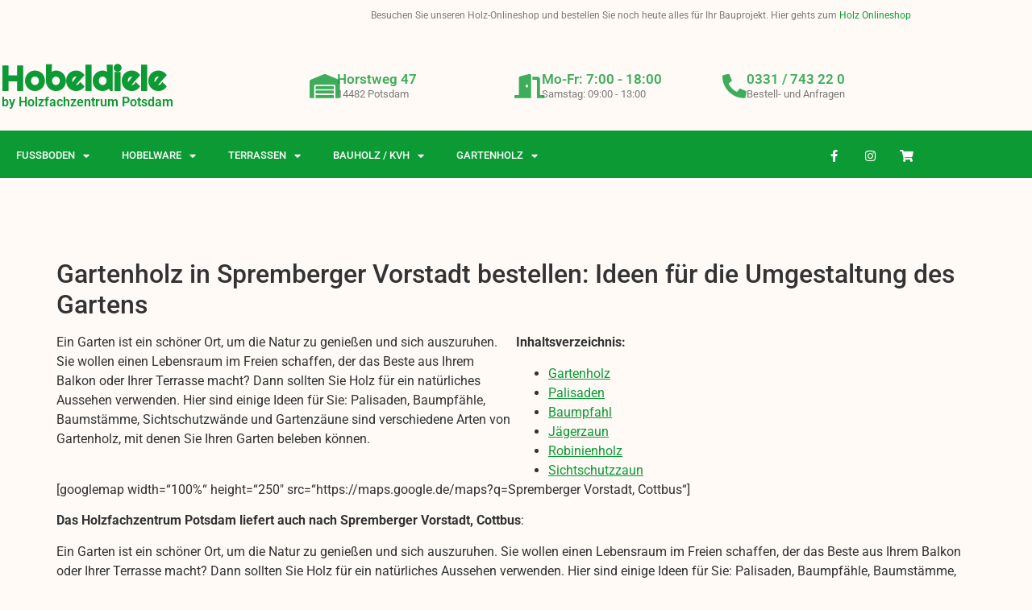

--- FILE ---
content_type: text/html; charset=UTF-8
request_url: https://hobeldiele.de/gartenholz-in-spremberger-vorstadt/
body_size: 21920
content:
<!doctype html>
<html lang="de">
<head>
	<meta charset="UTF-8">
	<meta name="viewport" content="width=device-width, initial-scale=1">
	<link rel="profile" href="https://gmpg.org/xfn/11">
	<script>
(()=>{var e={};e.g=function(){if("object"==typeof globalThis)return globalThis;try{return this||new Function("return this")()}catch(e){if("object"==typeof window)return window}}(),function({ampUrl:n,isCustomizePreview:t,isAmpDevMode:r,noampQueryVarName:o,noampQueryVarValue:s,disabledStorageKey:i,mobileUserAgents:a,regexRegex:c}){if("undefined"==typeof sessionStorage)return;const d=new RegExp(c);if(!a.some((e=>{const n=e.match(d);return!(!n||!new RegExp(n[1],n[2]).test(navigator.userAgent))||navigator.userAgent.includes(e)})))return;e.g.addEventListener("DOMContentLoaded",(()=>{const e=document.getElementById("amp-mobile-version-switcher");if(!e)return;e.hidden=!1;const n=e.querySelector("a[href]");n&&n.addEventListener("click",(()=>{sessionStorage.removeItem(i)}))}));const g=r&&["paired-browsing-non-amp","paired-browsing-amp"].includes(window.name);if(sessionStorage.getItem(i)||t||g)return;const u=new URL(location.href),m=new URL(n);m.hash=u.hash,u.searchParams.has(o)&&s===u.searchParams.get(o)?sessionStorage.setItem(i,"1"):m.href!==u.href&&(window.stop(),location.replace(m.href))}({"ampUrl":"https:\/\/hobeldiele.de\/gartenholz-in-spremberger-vorstadt\/?amp=1","noampQueryVarName":"noamp","noampQueryVarValue":"mobile","disabledStorageKey":"amp_mobile_redirect_disabled","mobileUserAgents":["Mobile","Android","Silk\/","Kindle","BlackBerry","Opera Mini","Opera Mobi"],"regexRegex":"^\\\/((?:.|\\n)+)\\\/([i]*)$","isCustomizePreview":false,"isAmpDevMode":false})})();
</script>
<meta name='robots' content='index, follow, max-image-preview:large, max-snippet:-1, max-video-preview:-1' />

	<!-- This site is optimized with the Yoast SEO plugin v26.8 - https://yoast.com/product/yoast-seo-wordpress/ -->
	<title>Gartenholz kaufen: Holz für den Garten in Spremberger Vorstadt &#8211; Hobeldiele</title>
	<meta name="description" content="Sie wollen Gartenholz wie Palisaden, Baumstämme, Zäune, Pfosten, Sichtschutz oder Robinienholz in Spremberger Vorstadt kaufen. Wir liefern Holz!" />
	<meta property="og:locale" content="de_DE" />
	<meta property="og:type" content="article" />
	<meta property="og:description" content="Sie wollen Gartenholz wie Palisaden, Baumstämme, Zäune, Pfosten, Sichtschutz oder Robinienholz in Spremberger Vorstadt kaufen. Wir liefern Holz!" />
	<meta property="og:url" content="https://hobeldiele.de/gartenholz-in-spremberger-vorstadt" />
	<meta property="og:site_name" content="Hobeldiele" />
	<meta property="article:published_time" content="2021-08-16T17:05:43+00:00" />
	<meta property="article:modified_time" content="2022-06-23T12:08:39+00:00" />
	<meta property="og:image" content="https://hobeldiele.de/wp-content/uploads/2021/11/banner-gartenholz-300x76.png" />
	<meta name="author" content="hobeldiele-admin" />
	<meta name="twitter:card" content="summary_large_image" />
	<meta name="twitter:label1" content="Verfasst von" />
	<meta name="twitter:data1" content="hobeldiele-admin" />
	<meta name="twitter:label2" content="Geschätzte Lesezeit" />
	<meta name="twitter:data2" content="13 Minuten" />
	<!-- / Yoast SEO plugin. -->


<link rel="canonical" href="https://hobeldiele.de/gartenholz-in-spremberger-vorstadt/">
<link rel='dns-prefetch' href='//www.googletagmanager.com' />
<link rel="alternate" type="application/rss+xml" title="Hobeldiele &raquo; Feed" href="https://hobeldiele.de/feed" />
<link rel="alternate" type="application/rss+xml" title="Hobeldiele &raquo; Kommentar-Feed" href="https://hobeldiele.de/comments/feed" />
<link rel="alternate" title="oEmbed (JSON)" type="application/json+oembed" href="https://hobeldiele.de/wp-json/oembed/1.0/embed?url=https%3A%2F%2Fhobeldiele.de%2Fgartenholz-in-spremberger-vorstadt" />
<link rel="alternate" title="oEmbed (XML)" type="text/xml+oembed" href="https://hobeldiele.de/wp-json/oembed/1.0/embed?url=https%3A%2F%2Fhobeldiele.de%2Fgartenholz-in-spremberger-vorstadt&#038;format=xml" />
<style id='wp-img-auto-sizes-contain-inline-css'>
img:is([sizes=auto i],[sizes^="auto," i]){contain-intrinsic-size:3000px 1500px}
/*# sourceURL=wp-img-auto-sizes-contain-inline-css */
</style>
<style id='wp-emoji-styles-inline-css'>

	img.wp-smiley, img.emoji {
		display: inline !important;
		border: none !important;
		box-shadow: none !important;
		height: 1em !important;
		width: 1em !important;
		margin: 0 0.07em !important;
		vertical-align: -0.1em !important;
		background: none !important;
		padding: 0 !important;
	}
/*# sourceURL=wp-emoji-styles-inline-css */
</style>
<link rel='stylesheet' id='wp-block-library-css' href='https://hobeldiele.de/wp-includes/css/dist/block-library/style.min.css?ver=6.9' media='all' />
<style id='global-styles-inline-css'>
:root{--wp--preset--aspect-ratio--square: 1;--wp--preset--aspect-ratio--4-3: 4/3;--wp--preset--aspect-ratio--3-4: 3/4;--wp--preset--aspect-ratio--3-2: 3/2;--wp--preset--aspect-ratio--2-3: 2/3;--wp--preset--aspect-ratio--16-9: 16/9;--wp--preset--aspect-ratio--9-16: 9/16;--wp--preset--color--black: #000000;--wp--preset--color--cyan-bluish-gray: #abb8c3;--wp--preset--color--white: #ffffff;--wp--preset--color--pale-pink: #f78da7;--wp--preset--color--vivid-red: #cf2e2e;--wp--preset--color--luminous-vivid-orange: #ff6900;--wp--preset--color--luminous-vivid-amber: #fcb900;--wp--preset--color--light-green-cyan: #7bdcb5;--wp--preset--color--vivid-green-cyan: #00d084;--wp--preset--color--pale-cyan-blue: #8ed1fc;--wp--preset--color--vivid-cyan-blue: #0693e3;--wp--preset--color--vivid-purple: #9b51e0;--wp--preset--gradient--vivid-cyan-blue-to-vivid-purple: linear-gradient(135deg,rgb(6,147,227) 0%,rgb(155,81,224) 100%);--wp--preset--gradient--light-green-cyan-to-vivid-green-cyan: linear-gradient(135deg,rgb(122,220,180) 0%,rgb(0,208,130) 100%);--wp--preset--gradient--luminous-vivid-amber-to-luminous-vivid-orange: linear-gradient(135deg,rgb(252,185,0) 0%,rgb(255,105,0) 100%);--wp--preset--gradient--luminous-vivid-orange-to-vivid-red: linear-gradient(135deg,rgb(255,105,0) 0%,rgb(207,46,46) 100%);--wp--preset--gradient--very-light-gray-to-cyan-bluish-gray: linear-gradient(135deg,rgb(238,238,238) 0%,rgb(169,184,195) 100%);--wp--preset--gradient--cool-to-warm-spectrum: linear-gradient(135deg,rgb(74,234,220) 0%,rgb(151,120,209) 20%,rgb(207,42,186) 40%,rgb(238,44,130) 60%,rgb(251,105,98) 80%,rgb(254,248,76) 100%);--wp--preset--gradient--blush-light-purple: linear-gradient(135deg,rgb(255,206,236) 0%,rgb(152,150,240) 100%);--wp--preset--gradient--blush-bordeaux: linear-gradient(135deg,rgb(254,205,165) 0%,rgb(254,45,45) 50%,rgb(107,0,62) 100%);--wp--preset--gradient--luminous-dusk: linear-gradient(135deg,rgb(255,203,112) 0%,rgb(199,81,192) 50%,rgb(65,88,208) 100%);--wp--preset--gradient--pale-ocean: linear-gradient(135deg,rgb(255,245,203) 0%,rgb(182,227,212) 50%,rgb(51,167,181) 100%);--wp--preset--gradient--electric-grass: linear-gradient(135deg,rgb(202,248,128) 0%,rgb(113,206,126) 100%);--wp--preset--gradient--midnight: linear-gradient(135deg,rgb(2,3,129) 0%,rgb(40,116,252) 100%);--wp--preset--font-size--small: 13px;--wp--preset--font-size--medium: 20px;--wp--preset--font-size--large: 36px;--wp--preset--font-size--x-large: 42px;--wp--preset--spacing--20: 0.44rem;--wp--preset--spacing--30: 0.67rem;--wp--preset--spacing--40: 1rem;--wp--preset--spacing--50: 1.5rem;--wp--preset--spacing--60: 2.25rem;--wp--preset--spacing--70: 3.38rem;--wp--preset--spacing--80: 5.06rem;--wp--preset--shadow--natural: 6px 6px 9px rgba(0, 0, 0, 0.2);--wp--preset--shadow--deep: 12px 12px 50px rgba(0, 0, 0, 0.4);--wp--preset--shadow--sharp: 6px 6px 0px rgba(0, 0, 0, 0.2);--wp--preset--shadow--outlined: 6px 6px 0px -3px rgb(255, 255, 255), 6px 6px rgb(0, 0, 0);--wp--preset--shadow--crisp: 6px 6px 0px rgb(0, 0, 0);}:root { --wp--style--global--content-size: 800px;--wp--style--global--wide-size: 1200px; }:where(body) { margin: 0; }.wp-site-blocks > .alignleft { float: left; margin-right: 2em; }.wp-site-blocks > .alignright { float: right; margin-left: 2em; }.wp-site-blocks > .aligncenter { justify-content: center; margin-left: auto; margin-right: auto; }:where(.wp-site-blocks) > * { margin-block-start: 24px; margin-block-end: 0; }:where(.wp-site-blocks) > :first-child { margin-block-start: 0; }:where(.wp-site-blocks) > :last-child { margin-block-end: 0; }:root { --wp--style--block-gap: 24px; }:root :where(.is-layout-flow) > :first-child{margin-block-start: 0;}:root :where(.is-layout-flow) > :last-child{margin-block-end: 0;}:root :where(.is-layout-flow) > *{margin-block-start: 24px;margin-block-end: 0;}:root :where(.is-layout-constrained) > :first-child{margin-block-start: 0;}:root :where(.is-layout-constrained) > :last-child{margin-block-end: 0;}:root :where(.is-layout-constrained) > *{margin-block-start: 24px;margin-block-end: 0;}:root :where(.is-layout-flex){gap: 24px;}:root :where(.is-layout-grid){gap: 24px;}.is-layout-flow > .alignleft{float: left;margin-inline-start: 0;margin-inline-end: 2em;}.is-layout-flow > .alignright{float: right;margin-inline-start: 2em;margin-inline-end: 0;}.is-layout-flow > .aligncenter{margin-left: auto !important;margin-right: auto !important;}.is-layout-constrained > .alignleft{float: left;margin-inline-start: 0;margin-inline-end: 2em;}.is-layout-constrained > .alignright{float: right;margin-inline-start: 2em;margin-inline-end: 0;}.is-layout-constrained > .aligncenter{margin-left: auto !important;margin-right: auto !important;}.is-layout-constrained > :where(:not(.alignleft):not(.alignright):not(.alignfull)){max-width: var(--wp--style--global--content-size);margin-left: auto !important;margin-right: auto !important;}.is-layout-constrained > .alignwide{max-width: var(--wp--style--global--wide-size);}body .is-layout-flex{display: flex;}.is-layout-flex{flex-wrap: wrap;align-items: center;}.is-layout-flex > :is(*, div){margin: 0;}body .is-layout-grid{display: grid;}.is-layout-grid > :is(*, div){margin: 0;}body{padding-top: 0px;padding-right: 0px;padding-bottom: 0px;padding-left: 0px;}a:where(:not(.wp-element-button)){text-decoration: underline;}:root :where(.wp-element-button, .wp-block-button__link){background-color: #32373c;border-width: 0;color: #fff;font-family: inherit;font-size: inherit;font-style: inherit;font-weight: inherit;letter-spacing: inherit;line-height: inherit;padding-top: calc(0.667em + 2px);padding-right: calc(1.333em + 2px);padding-bottom: calc(0.667em + 2px);padding-left: calc(1.333em + 2px);text-decoration: none;text-transform: inherit;}.has-black-color{color: var(--wp--preset--color--black) !important;}.has-cyan-bluish-gray-color{color: var(--wp--preset--color--cyan-bluish-gray) !important;}.has-white-color{color: var(--wp--preset--color--white) !important;}.has-pale-pink-color{color: var(--wp--preset--color--pale-pink) !important;}.has-vivid-red-color{color: var(--wp--preset--color--vivid-red) !important;}.has-luminous-vivid-orange-color{color: var(--wp--preset--color--luminous-vivid-orange) !important;}.has-luminous-vivid-amber-color{color: var(--wp--preset--color--luminous-vivid-amber) !important;}.has-light-green-cyan-color{color: var(--wp--preset--color--light-green-cyan) !important;}.has-vivid-green-cyan-color{color: var(--wp--preset--color--vivid-green-cyan) !important;}.has-pale-cyan-blue-color{color: var(--wp--preset--color--pale-cyan-blue) !important;}.has-vivid-cyan-blue-color{color: var(--wp--preset--color--vivid-cyan-blue) !important;}.has-vivid-purple-color{color: var(--wp--preset--color--vivid-purple) !important;}.has-black-background-color{background-color: var(--wp--preset--color--black) !important;}.has-cyan-bluish-gray-background-color{background-color: var(--wp--preset--color--cyan-bluish-gray) !important;}.has-white-background-color{background-color: var(--wp--preset--color--white) !important;}.has-pale-pink-background-color{background-color: var(--wp--preset--color--pale-pink) !important;}.has-vivid-red-background-color{background-color: var(--wp--preset--color--vivid-red) !important;}.has-luminous-vivid-orange-background-color{background-color: var(--wp--preset--color--luminous-vivid-orange) !important;}.has-luminous-vivid-amber-background-color{background-color: var(--wp--preset--color--luminous-vivid-amber) !important;}.has-light-green-cyan-background-color{background-color: var(--wp--preset--color--light-green-cyan) !important;}.has-vivid-green-cyan-background-color{background-color: var(--wp--preset--color--vivid-green-cyan) !important;}.has-pale-cyan-blue-background-color{background-color: var(--wp--preset--color--pale-cyan-blue) !important;}.has-vivid-cyan-blue-background-color{background-color: var(--wp--preset--color--vivid-cyan-blue) !important;}.has-vivid-purple-background-color{background-color: var(--wp--preset--color--vivid-purple) !important;}.has-black-border-color{border-color: var(--wp--preset--color--black) !important;}.has-cyan-bluish-gray-border-color{border-color: var(--wp--preset--color--cyan-bluish-gray) !important;}.has-white-border-color{border-color: var(--wp--preset--color--white) !important;}.has-pale-pink-border-color{border-color: var(--wp--preset--color--pale-pink) !important;}.has-vivid-red-border-color{border-color: var(--wp--preset--color--vivid-red) !important;}.has-luminous-vivid-orange-border-color{border-color: var(--wp--preset--color--luminous-vivid-orange) !important;}.has-luminous-vivid-amber-border-color{border-color: var(--wp--preset--color--luminous-vivid-amber) !important;}.has-light-green-cyan-border-color{border-color: var(--wp--preset--color--light-green-cyan) !important;}.has-vivid-green-cyan-border-color{border-color: var(--wp--preset--color--vivid-green-cyan) !important;}.has-pale-cyan-blue-border-color{border-color: var(--wp--preset--color--pale-cyan-blue) !important;}.has-vivid-cyan-blue-border-color{border-color: var(--wp--preset--color--vivid-cyan-blue) !important;}.has-vivid-purple-border-color{border-color: var(--wp--preset--color--vivid-purple) !important;}.has-vivid-cyan-blue-to-vivid-purple-gradient-background{background: var(--wp--preset--gradient--vivid-cyan-blue-to-vivid-purple) !important;}.has-light-green-cyan-to-vivid-green-cyan-gradient-background{background: var(--wp--preset--gradient--light-green-cyan-to-vivid-green-cyan) !important;}.has-luminous-vivid-amber-to-luminous-vivid-orange-gradient-background{background: var(--wp--preset--gradient--luminous-vivid-amber-to-luminous-vivid-orange) !important;}.has-luminous-vivid-orange-to-vivid-red-gradient-background{background: var(--wp--preset--gradient--luminous-vivid-orange-to-vivid-red) !important;}.has-very-light-gray-to-cyan-bluish-gray-gradient-background{background: var(--wp--preset--gradient--very-light-gray-to-cyan-bluish-gray) !important;}.has-cool-to-warm-spectrum-gradient-background{background: var(--wp--preset--gradient--cool-to-warm-spectrum) !important;}.has-blush-light-purple-gradient-background{background: var(--wp--preset--gradient--blush-light-purple) !important;}.has-blush-bordeaux-gradient-background{background: var(--wp--preset--gradient--blush-bordeaux) !important;}.has-luminous-dusk-gradient-background{background: var(--wp--preset--gradient--luminous-dusk) !important;}.has-pale-ocean-gradient-background{background: var(--wp--preset--gradient--pale-ocean) !important;}.has-electric-grass-gradient-background{background: var(--wp--preset--gradient--electric-grass) !important;}.has-midnight-gradient-background{background: var(--wp--preset--gradient--midnight) !important;}.has-small-font-size{font-size: var(--wp--preset--font-size--small) !important;}.has-medium-font-size{font-size: var(--wp--preset--font-size--medium) !important;}.has-large-font-size{font-size: var(--wp--preset--font-size--large) !important;}.has-x-large-font-size{font-size: var(--wp--preset--font-size--x-large) !important;}
:root :where(.wp-block-pullquote){font-size: 1.5em;line-height: 1.6;}
/*# sourceURL=global-styles-inline-css */
</style>
<link rel='stylesheet' id='hello-elementor-css' href='https://hobeldiele.de/wp-content/themes/hello-elementor/assets/css/reset.css?ver=3.4.6' media='all' />
<link rel='stylesheet' id='hello-elementor-theme-style-css' href='https://hobeldiele.de/wp-content/themes/hello-elementor/assets/css/theme.css?ver=3.4.6' media='all' />
<link rel='stylesheet' id='hello-elementor-header-footer-css' href='https://hobeldiele.de/wp-content/themes/hello-elementor/assets/css/header-footer.css?ver=3.4.6' media='all' />
<link rel='stylesheet' id='elementor-frontend-css' href='https://hobeldiele.de/wp-content/plugins/elementor/assets/css/frontend.min.css?ver=3.34.2' media='all' />
<link rel='stylesheet' id='elementor-post-5-css' href='https://hobeldiele.de/wp-content/uploads/elementor/css/post-5.css?ver=1769027796' media='all' />
<link rel='stylesheet' id='widget-heading-css' href='https://hobeldiele.de/wp-content/plugins/elementor/assets/css/widget-heading.min.css?ver=3.34.2' media='all' />
<link rel='stylesheet' id='widget-icon-box-css' href='https://hobeldiele.de/wp-content/plugins/elementor/assets/css/widget-icon-box.min.css?ver=3.34.2' media='all' />
<link rel='stylesheet' id='widget-nav-menu-css' href='https://hobeldiele.de/wp-content/plugins/elementor-pro/assets/css/widget-nav-menu.min.css?ver=3.34.1' media='all' />
<link rel='stylesheet' id='widget-social-icons-css' href='https://hobeldiele.de/wp-content/plugins/elementor/assets/css/widget-social-icons.min.css?ver=3.34.2' media='all' />
<link rel='stylesheet' id='e-apple-webkit-css' href='https://hobeldiele.de/wp-content/plugins/elementor/assets/css/conditionals/apple-webkit.min.css?ver=3.34.2' media='all' />
<link rel='stylesheet' id='e-animation-grow-css' href='https://hobeldiele.de/wp-content/plugins/elementor/assets/lib/animations/styles/e-animation-grow.min.css?ver=3.34.2' media='all' />
<link rel='stylesheet' id='widget-image-css' href='https://hobeldiele.de/wp-content/plugins/elementor/assets/css/widget-image.min.css?ver=3.34.2' media='all' />
<link rel='stylesheet' id='elementor-icons-css' href='https://hobeldiele.de/wp-content/plugins/elementor/assets/lib/eicons/css/elementor-icons.min.css?ver=5.46.0' media='all' />
<link rel='stylesheet' id='elementor-post-7-css' href='https://hobeldiele.de/wp-content/uploads/elementor/css/post-7.css?ver=1769027797' media='all' />
<link rel='stylesheet' id='elementor-post-184-css' href='https://hobeldiele.de/wp-content/uploads/elementor/css/post-184.css?ver=1769027797' media='all' />
<link rel='stylesheet' id='elementor-gf-local-roboto-css' href='https://hobeldiele.de/wp-content/uploads/elementor/google-fonts/css/roboto.css?ver=1742243814' media='all' />
<link rel='stylesheet' id='elementor-gf-local-robotoslab-css' href='https://hobeldiele.de/wp-content/uploads/elementor/google-fonts/css/robotoslab.css?ver=1742243817' media='all' />
<link rel='stylesheet' id='elementor-gf-local-righteous-css' href='https://hobeldiele.de/wp-content/uploads/elementor/google-fonts/css/righteous.css?ver=1742243818' media='all' />
<link rel='stylesheet' id='elementor-gf-local-anton-css' href='https://hobeldiele.de/wp-content/uploads/elementor/google-fonts/css/anton.css?ver=1742243818' media='all' />
<link rel='stylesheet' id='elementor-icons-shared-0-css' href='https://hobeldiele.de/wp-content/plugins/elementor/assets/lib/font-awesome/css/fontawesome.min.css?ver=5.15.3' media='all' />
<link rel='stylesheet' id='elementor-icons-fa-solid-css' href='https://hobeldiele.de/wp-content/plugins/elementor/assets/lib/font-awesome/css/solid.min.css?ver=5.15.3' media='all' />
<link rel='stylesheet' id='elementor-icons-fa-brands-css' href='https://hobeldiele.de/wp-content/plugins/elementor/assets/lib/font-awesome/css/brands.min.css?ver=5.15.3' media='all' />
<script src="https://hobeldiele.de/wp-includes/js/jquery/jquery.min.js?ver=3.7.1" id="jquery-core-js"></script>
<script src="https://hobeldiele.de/wp-includes/js/jquery/jquery-migrate.min.js?ver=3.4.1" id="jquery-migrate-js"></script>

<!-- Google Tag (gtac.js) durch Site-Kit hinzugefügt -->
<!-- Von Site Kit hinzugefügtes Google-Analytics-Snippet -->
<script src="https://www.googletagmanager.com/gtag/js?id=G-37XXGJ6EB0" id="google_gtagjs-js" async></script>
<script id="google_gtagjs-js-after">
window.dataLayer = window.dataLayer || [];function gtag(){dataLayer.push(arguments);}
gtag("set","linker",{"domains":["hobeldiele.de"]});
gtag("js", new Date());
gtag("set", "developer_id.dZTNiMT", true);
gtag("config", "G-37XXGJ6EB0");
//# sourceURL=google_gtagjs-js-after
</script>
<link rel="https://api.w.org/" href="https://hobeldiele.de/wp-json/" /><link rel="alternate" title="JSON" type="application/json" href="https://hobeldiele.de/wp-json/wp/v2/posts/1611" /><link rel="EditURI" type="application/rsd+xml" title="RSD" href="https://hobeldiele.de/xmlrpc.php?rsd" />
<meta name="generator" content="WordPress 6.9" />
<link rel='shortlink' href='https://hobeldiele.de/?p=1611' />
<meta name="generator" content="Site Kit by Google 1.170.0" /><link rel="alternate" type="text/html" media="only screen and (max-width: 640px)" href="https://hobeldiele.de/gartenholz-in-spremberger-vorstadt/?amp=1"><meta name="generator" content="Elementor 3.34.2; features: additional_custom_breakpoints; settings: css_print_method-external, google_font-enabled, font_display-auto">
			<style>
				.e-con.e-parent:nth-of-type(n+4):not(.e-lazyloaded):not(.e-no-lazyload),
				.e-con.e-parent:nth-of-type(n+4):not(.e-lazyloaded):not(.e-no-lazyload) * {
					background-image: none !important;
				}
				@media screen and (max-height: 1024px) {
					.e-con.e-parent:nth-of-type(n+3):not(.e-lazyloaded):not(.e-no-lazyload),
					.e-con.e-parent:nth-of-type(n+3):not(.e-lazyloaded):not(.e-no-lazyload) * {
						background-image: none !important;
					}
				}
				@media screen and (max-height: 640px) {
					.e-con.e-parent:nth-of-type(n+2):not(.e-lazyloaded):not(.e-no-lazyload),
					.e-con.e-parent:nth-of-type(n+2):not(.e-lazyloaded):not(.e-no-lazyload) * {
						background-image: none !important;
					}
				}
			</style>
			<link rel="amphtml" href="https://hobeldiele.de/gartenholz-in-spremberger-vorstadt/?amp=1">
<!-- Von Site Kit hinzugefügtes Google-Tag-Manager-Snippet -->
<script>
			( function( w, d, s, l, i ) {
				w[l] = w[l] || [];
				w[l].push( {'gtm.start': new Date().getTime(), event: 'gtm.js'} );
				var f = d.getElementsByTagName( s )[0],
					j = d.createElement( s ), dl = l != 'dataLayer' ? '&l=' + l : '';
				j.async = true;
				j.src = 'https://www.googletagmanager.com/gtm.js?id=' + i + dl;
				f.parentNode.insertBefore( j, f );
			} )( window, document, 'script', 'dataLayer', 'GTM-KK947WC' );
			
</script>

<!-- Ende des von Site Kit hinzugefügten Google-Tag-Manager-Snippets -->
<style>#amp-mobile-version-switcher{left:0;position:absolute;width:100%;z-index:100}#amp-mobile-version-switcher>a{background-color:#444;border:0;color:#eaeaea;display:block;font-family:-apple-system,BlinkMacSystemFont,Segoe UI,Roboto,Oxygen-Sans,Ubuntu,Cantarell,Helvetica Neue,sans-serif;font-size:16px;font-weight:600;padding:15px 0;text-align:center;-webkit-text-decoration:none;text-decoration:none}#amp-mobile-version-switcher>a:active,#amp-mobile-version-switcher>a:focus,#amp-mobile-version-switcher>a:hover{-webkit-text-decoration:underline;text-decoration:underline}</style><link rel="icon" href="https://hobeldiele.de/wp-content/uploads/2021/10/cropped-Unbenannt-1-32x32.png" sizes="32x32" />
<link rel="icon" href="https://hobeldiele.de/wp-content/uploads/2021/10/cropped-Unbenannt-1-192x192.png" sizes="192x192" />
<link rel="apple-touch-icon" href="https://hobeldiele.de/wp-content/uploads/2021/10/cropped-Unbenannt-1-180x180.png" />
<meta name="msapplication-TileImage" content="https://hobeldiele.de/wp-content/uploads/2021/10/cropped-Unbenannt-1-270x270.png" />
		<style id="wp-custom-css">
			body{
background-color:#FFFAF6;
}

div.mpg-list p{
width:50%;
	float:left;
}

main.post.type-post{
margin-top:100px;
}

section#comments{
display:none;
	height:1px;
	width:1px;
}

div.post-tags{
display:none;
	height:1px;
	width:1px;
}

.single-post #content h2{
margin-top:80px;
}		</style>
		</head>
<body class="wp-singular post-template-default single single-post postid-1611 single-format-standard wp-embed-responsive wp-theme-hello-elementor hello-elementor-default elementor-default elementor-kit-5">

		<!-- Von Site Kit hinzugefügtes Google-Tag-Manager-(noscript)-Snippet -->
		<noscript>
			<iframe src="https://www.googletagmanager.com/ns.html?id=GTM-KK947WC" height="0" width="0" style="display:none;visibility:hidden"></iframe>
		</noscript>
		<!-- Ende des von Site Kit hinzugefügten Google-Tag-Manager-(noscript)-Snippets -->
		
<a class="skip-link screen-reader-text" href="#content">Zum Inhalt springen</a>

		<header data-elementor-type="header" data-elementor-id="7" class="elementor elementor-7 elementor-location-header" data-elementor-post-type="elementor_library">
					<section class="elementor-section elementor-top-section elementor-element elementor-element-9469205 elementor-section-boxed elementor-section-height-default elementor-section-height-default" data-id="9469205" data-element_type="section">
						<div class="elementor-container elementor-column-gap-default">
					<div class="elementor-column elementor-col-100 elementor-top-column elementor-element elementor-element-78ddc30" data-id="78ddc30" data-element_type="column">
			<div class="elementor-widget-wrap elementor-element-populated">
						<div class="elementor-element elementor-element-96d5f96 elementor-widget elementor-widget-text-editor" data-id="96d5f96" data-element_type="widget" data-widget_type="text-editor.default">
				<div class="elementor-widget-container">
									<p>Besuchen Sie unseren Holz-Onlineshop und bestellen Sie noch heute alles für Ihr Bauprojekt. Hier gehts zum <a href="https://www.holzfachzentrumpotsdam.de/">Holz Onlineshop</a></p>								</div>
				</div>
					</div>
		</div>
					</div>
		</section>
				<section class="elementor-section elementor-top-section elementor-element elementor-element-37e99c66 elementor-section-height-min-height elementor-section-content-middle elementor-section-boxed elementor-section-height-default elementor-section-items-middle" data-id="37e99c66" data-element_type="section" data-settings="{&quot;background_background&quot;:&quot;classic&quot;}">
						<div class="elementor-container elementor-column-gap-no">
					<div class="elementor-column elementor-col-50 elementor-top-column elementor-element elementor-element-6304ea96" data-id="6304ea96" data-element_type="column">
			<div class="elementor-widget-wrap elementor-element-populated">
						<div class="elementor-element elementor-element-67f665f elementor-widget elementor-widget-theme-site-title elementor-widget-heading" data-id="67f665f" data-element_type="widget" data-widget_type="theme-site-title.default">
				<div class="elementor-widget-container">
					<h2 class="elementor-heading-title elementor-size-default"><a href="https://hobeldiele.de">Hobeldiele</a></h2>				</div>
				</div>
				<div class="elementor-element elementor-element-e7d28d5 elementor-widget elementor-widget-heading" data-id="e7d28d5" data-element_type="widget" data-widget_type="heading.default">
				<div class="elementor-widget-container">
					<h6 class="elementor-heading-title elementor-size-default">by Holzfachzentrum Potsdam</h6>				</div>
				</div>
					</div>
		</div>
				<div class="elementor-column elementor-col-50 elementor-top-column elementor-element elementor-element-330143bf" data-id="330143bf" data-element_type="column">
			<div class="elementor-widget-wrap elementor-element-populated">
						<section class="elementor-section elementor-inner-section elementor-element elementor-element-6f1c69c9 elementor-section-boxed elementor-section-height-default elementor-section-height-default" data-id="6f1c69c9" data-element_type="section">
						<div class="elementor-container elementor-column-gap-default">
					<div class="elementor-column elementor-col-33 elementor-inner-column elementor-element elementor-element-496860f2" data-id="496860f2" data-element_type="column">
			<div class="elementor-widget-wrap elementor-element-populated">
						<div class="elementor-element elementor-element-3b0ccda3 elementor-position-inline-start elementor-view-default elementor-mobile-position-block-start elementor-widget elementor-widget-icon-box" data-id="3b0ccda3" data-element_type="widget" data-widget_type="icon-box.default">
				<div class="elementor-widget-container">
							<div class="elementor-icon-box-wrapper">

						<div class="elementor-icon-box-icon">
				<span  class="elementor-icon">
				<i aria-hidden="true" class="fas fa-warehouse"></i>				</span>
			</div>
			
						<div class="elementor-icon-box-content">

									<h3 class="elementor-icon-box-title">
						<span  >
							Horstweg 47						</span>
					</h3>
				
									<p class="elementor-icon-box-description">
						14482 Potsdam					</p>
				
			</div>
			
		</div>
						</div>
				</div>
					</div>
		</div>
				<div class="elementor-column elementor-col-33 elementor-inner-column elementor-element elementor-element-78688663" data-id="78688663" data-element_type="column">
			<div class="elementor-widget-wrap elementor-element-populated">
						<div class="elementor-element elementor-element-417877d6 elementor-position-inline-start elementor-view-default elementor-mobile-position-block-start elementor-widget elementor-widget-icon-box" data-id="417877d6" data-element_type="widget" data-widget_type="icon-box.default">
				<div class="elementor-widget-container">
							<div class="elementor-icon-box-wrapper">

						<div class="elementor-icon-box-icon">
				<span  class="elementor-icon">
				<i aria-hidden="true" class="fas fa-door-open"></i>				</span>
			</div>
			
						<div class="elementor-icon-box-content">

									<h3 class="elementor-icon-box-title">
						<span  >
							Mo-Fr: 7:00 - 18:00						</span>
					</h3>
				
									<p class="elementor-icon-box-description">
						Samstag: 09:00 - 13:00					</p>
				
			</div>
			
		</div>
						</div>
				</div>
					</div>
		</div>
				<div class="elementor-column elementor-col-33 elementor-inner-column elementor-element elementor-element-20bd32c" data-id="20bd32c" data-element_type="column">
			<div class="elementor-widget-wrap elementor-element-populated">
						<div class="elementor-element elementor-element-3ba3f9aa elementor-position-inline-start elementor-view-default elementor-mobile-position-block-start elementor-widget elementor-widget-icon-box" data-id="3ba3f9aa" data-element_type="widget" data-widget_type="icon-box.default">
				<div class="elementor-widget-container">
							<div class="elementor-icon-box-wrapper">

						<div class="elementor-icon-box-icon">
				<span  class="elementor-icon">
				<i aria-hidden="true" class="fas fa-phone-alt"></i>				</span>
			</div>
			
						<div class="elementor-icon-box-content">

									<h3 class="elementor-icon-box-title">
						<span  >
							<a href="tel:0331743220">0331 / 743 22 0</a>						</span>
					</h3>
				
									<p class="elementor-icon-box-description">
						Bestell- und Anfragen 					</p>
				
			</div>
			
		</div>
						</div>
				</div>
					</div>
		</div>
					</div>
		</section>
					</div>
		</div>
					</div>
		</section>
				<nav class="elementor-section elementor-top-section elementor-element elementor-element-2aae34f4 elementor-section-content-middle elementor-section-boxed elementor-section-height-default elementor-section-height-default" data-id="2aae34f4" data-element_type="section" data-settings="{&quot;background_background&quot;:&quot;classic&quot;}">
						<div class="elementor-container elementor-column-gap-no">
					<div class="elementor-column elementor-col-50 elementor-top-column elementor-element elementor-element-3750931e" data-id="3750931e" data-element_type="column">
			<div class="elementor-widget-wrap elementor-element-populated">
						<div class="elementor-element elementor-element-1d5a7fd4 elementor-nav-menu--stretch elementor-nav-menu--dropdown-tablet elementor-nav-menu__text-align-aside elementor-nav-menu--toggle elementor-nav-menu--burger elementor-widget elementor-widget-nav-menu" data-id="1d5a7fd4" data-element_type="widget" data-settings="{&quot;full_width&quot;:&quot;stretch&quot;,&quot;layout&quot;:&quot;horizontal&quot;,&quot;submenu_icon&quot;:{&quot;value&quot;:&quot;&lt;i class=\&quot;fas fa-caret-down\&quot; aria-hidden=\&quot;true\&quot;&gt;&lt;\/i&gt;&quot;,&quot;library&quot;:&quot;fa-solid&quot;},&quot;toggle&quot;:&quot;burger&quot;}" data-widget_type="nav-menu.default">
				<div class="elementor-widget-container">
								<nav aria-label="Menü" class="elementor-nav-menu--main elementor-nav-menu__container elementor-nav-menu--layout-horizontal e--pointer-background e--animation-fade">
				<ul id="menu-1-1d5a7fd4" class="elementor-nav-menu"><li class="menu-item menu-item-type-post_type menu-item-object-page menu-item-has-children menu-item-504"><a href="https://hobeldiele.de/fussboden" class="elementor-item">Fußboden</a>
<ul class="sub-menu elementor-nav-menu--dropdown">
	<li class="menu-item menu-item-type-post_type menu-item-object-page menu-item-386"><a href="https://hobeldiele.de/fussboden/massivholzdiele" class="elementor-sub-item">Massivholzdiele</a></li>
	<li class="menu-item menu-item-type-post_type menu-item-object-page menu-item-387"><a href="https://hobeldiele.de/fussboden/parkettboden" class="elementor-sub-item">Parkettboden</a></li>
	<li class="menu-item menu-item-type-post_type menu-item-object-page menu-item-428"><a href="https://hobeldiele.de/fussboden/fussleisten" class="elementor-sub-item">Fußleisten</a></li>
	<li class="menu-item menu-item-type-post_type menu-item-object-page menu-item-422"><a href="https://hobeldiele.de/fussboden/trittschall" class="elementor-sub-item">Trittschalldämmung</a></li>
	<li class="menu-item menu-item-type-post_type menu-item-object-page menu-item-421"><a href="https://hobeldiele.de/fussboden/beschichtung-kleber-und-pflege" class="elementor-sub-item">Beschichtung, Kleber und Pflege</a></li>
</ul>
</li>
<li class="menu-item menu-item-type-post_type menu-item-object-page menu-item-has-children menu-item-515"><a href="https://hobeldiele.de/hobelwaren" class="elementor-item">Hobelware</a>
<ul class="sub-menu elementor-nav-menu--dropdown">
	<li class="menu-item menu-item-type-post_type menu-item-object-page menu-item-636"><a href="https://hobeldiele.de/hobelwaren/leisten" class="elementor-sub-item">Leisten</a></li>
	<li class="menu-item menu-item-type-post_type menu-item-object-page menu-item-635"><a href="https://hobeldiele.de/hobelwaren/latten" class="elementor-sub-item">Latten</a></li>
	<li class="menu-item menu-item-type-post_type menu-item-object-page menu-item-634"><a href="https://hobeldiele.de/hobelwaren/holzbretter" class="elementor-sub-item">Holzbretter</a></li>
	<li class="menu-item menu-item-type-post_type menu-item-object-page menu-item-730"><a href="https://hobeldiele.de/hobelwaren/rahmenhoelzer" class="elementor-sub-item">Rahmenhölzer</a></li>
	<li class="menu-item menu-item-type-post_type menu-item-object-page menu-item-729"><a href="https://hobeldiele.de/hobelwaren/fassadenholz" class="elementor-sub-item">Fassadenholz</a></li>
</ul>
</li>
<li class="menu-item menu-item-type-post_type menu-item-object-page menu-item-has-children menu-item-768"><a href="https://hobeldiele.de/terrassen" class="elementor-item">Terrassen</a>
<ul class="sub-menu elementor-nav-menu--dropdown">
	<li class="menu-item menu-item-type-post_type menu-item-object-page menu-item-769"><a href="https://hobeldiele.de/terrassen/terrassendielen" class="elementor-sub-item">Terrassendielen</a></li>
	<li class="menu-item menu-item-type-post_type menu-item-object-page menu-item-972"><a href="https://hobeldiele.de/terrassen/unterkonstruktion" class="elementor-sub-item">Unterkonstruktion</a></li>
	<li class="menu-item menu-item-type-post_type menu-item-object-page menu-item-971"><a href="https://hobeldiele.de/terrassen/befestigungen" class="elementor-sub-item">Befestigungen</a></li>
	<li class="menu-item menu-item-type-post_type menu-item-object-page menu-item-970"><a href="https://hobeldiele.de/terrassen/behandlung" class="elementor-sub-item">Behandlung</a></li>
</ul>
</li>
<li class="menu-item menu-item-type-post_type menu-item-object-page menu-item-has-children menu-item-990"><a href="https://hobeldiele.de/bauholz-konstruktionsvollholz" class="elementor-item">Bauholz / KVH</a>
<ul class="sub-menu elementor-nav-menu--dropdown">
	<li class="menu-item menu-item-type-post_type menu-item-object-page menu-item-1084"><a href="https://hobeldiele.de/bauholz-konstruktionsvollholz/bauholz" class="elementor-sub-item">Bauholz</a></li>
	<li class="menu-item menu-item-type-post_type menu-item-object-page menu-item-1083"><a href="https://hobeldiele.de/bauholz-konstruktionsvollholz/konstruktionsvollholz" class="elementor-sub-item">Konstruktionsvollholz</a></li>
</ul>
</li>
<li class="menu-item menu-item-type-post_type menu-item-object-page menu-item-has-children menu-item-1085"><a href="https://hobeldiele.de/gartenholz" class="elementor-item">Gartenholz</a>
<ul class="sub-menu elementor-nav-menu--dropdown">
	<li class="menu-item menu-item-type-post_type menu-item-object-page menu-item-1109"><a href="https://hobeldiele.de/gartenholz/palisaden" class="elementor-sub-item">Palisaden</a></li>
	<li class="menu-item menu-item-type-post_type menu-item-object-page menu-item-1302"><a href="https://hobeldiele.de/gartenholz/baumpfaehle" class="elementor-sub-item">Baumpfähle</a></li>
	<li class="menu-item menu-item-type-post_type menu-item-object-page menu-item-1298"><a href="https://hobeldiele.de/gartenholz/gartenzaun" class="elementor-sub-item">Gartenzaun</a></li>
	<li class="menu-item menu-item-type-post_type menu-item-object-page menu-item-1301"><a href="https://hobeldiele.de/gartenholz/zaunpfosten" class="elementor-sub-item">Zaunpfosten</a></li>
	<li class="menu-item menu-item-type-post_type menu-item-object-page menu-item-1300"><a href="https://hobeldiele.de/gartenholz/robinie-naturstaemme" class="elementor-sub-item">Robinie Naturstämme</a></li>
	<li class="menu-item menu-item-type-post_type menu-item-object-page menu-item-1299"><a href="https://hobeldiele.de/gartenholz/sichtschutz" class="elementor-sub-item">Sichtschutz</a></li>
</ul>
</li>
</ul>			</nav>
					<div class="elementor-menu-toggle" role="button" tabindex="0" aria-label="Menü Umschalter" aria-expanded="false">
			<i aria-hidden="true" role="presentation" class="elementor-menu-toggle__icon--open eicon-menu-bar"></i><i aria-hidden="true" role="presentation" class="elementor-menu-toggle__icon--close eicon-close"></i>		</div>
					<nav class="elementor-nav-menu--dropdown elementor-nav-menu__container" aria-hidden="true">
				<ul id="menu-2-1d5a7fd4" class="elementor-nav-menu"><li class="menu-item menu-item-type-post_type menu-item-object-page menu-item-has-children menu-item-504"><a href="https://hobeldiele.de/fussboden" class="elementor-item" tabindex="-1">Fußboden</a>
<ul class="sub-menu elementor-nav-menu--dropdown">
	<li class="menu-item menu-item-type-post_type menu-item-object-page menu-item-386"><a href="https://hobeldiele.de/fussboden/massivholzdiele" class="elementor-sub-item" tabindex="-1">Massivholzdiele</a></li>
	<li class="menu-item menu-item-type-post_type menu-item-object-page menu-item-387"><a href="https://hobeldiele.de/fussboden/parkettboden" class="elementor-sub-item" tabindex="-1">Parkettboden</a></li>
	<li class="menu-item menu-item-type-post_type menu-item-object-page menu-item-428"><a href="https://hobeldiele.de/fussboden/fussleisten" class="elementor-sub-item" tabindex="-1">Fußleisten</a></li>
	<li class="menu-item menu-item-type-post_type menu-item-object-page menu-item-422"><a href="https://hobeldiele.de/fussboden/trittschall" class="elementor-sub-item" tabindex="-1">Trittschalldämmung</a></li>
	<li class="menu-item menu-item-type-post_type menu-item-object-page menu-item-421"><a href="https://hobeldiele.de/fussboden/beschichtung-kleber-und-pflege" class="elementor-sub-item" tabindex="-1">Beschichtung, Kleber und Pflege</a></li>
</ul>
</li>
<li class="menu-item menu-item-type-post_type menu-item-object-page menu-item-has-children menu-item-515"><a href="https://hobeldiele.de/hobelwaren" class="elementor-item" tabindex="-1">Hobelware</a>
<ul class="sub-menu elementor-nav-menu--dropdown">
	<li class="menu-item menu-item-type-post_type menu-item-object-page menu-item-636"><a href="https://hobeldiele.de/hobelwaren/leisten" class="elementor-sub-item" tabindex="-1">Leisten</a></li>
	<li class="menu-item menu-item-type-post_type menu-item-object-page menu-item-635"><a href="https://hobeldiele.de/hobelwaren/latten" class="elementor-sub-item" tabindex="-1">Latten</a></li>
	<li class="menu-item menu-item-type-post_type menu-item-object-page menu-item-634"><a href="https://hobeldiele.de/hobelwaren/holzbretter" class="elementor-sub-item" tabindex="-1">Holzbretter</a></li>
	<li class="menu-item menu-item-type-post_type menu-item-object-page menu-item-730"><a href="https://hobeldiele.de/hobelwaren/rahmenhoelzer" class="elementor-sub-item" tabindex="-1">Rahmenhölzer</a></li>
	<li class="menu-item menu-item-type-post_type menu-item-object-page menu-item-729"><a href="https://hobeldiele.de/hobelwaren/fassadenholz" class="elementor-sub-item" tabindex="-1">Fassadenholz</a></li>
</ul>
</li>
<li class="menu-item menu-item-type-post_type menu-item-object-page menu-item-has-children menu-item-768"><a href="https://hobeldiele.de/terrassen" class="elementor-item" tabindex="-1">Terrassen</a>
<ul class="sub-menu elementor-nav-menu--dropdown">
	<li class="menu-item menu-item-type-post_type menu-item-object-page menu-item-769"><a href="https://hobeldiele.de/terrassen/terrassendielen" class="elementor-sub-item" tabindex="-1">Terrassendielen</a></li>
	<li class="menu-item menu-item-type-post_type menu-item-object-page menu-item-972"><a href="https://hobeldiele.de/terrassen/unterkonstruktion" class="elementor-sub-item" tabindex="-1">Unterkonstruktion</a></li>
	<li class="menu-item menu-item-type-post_type menu-item-object-page menu-item-971"><a href="https://hobeldiele.de/terrassen/befestigungen" class="elementor-sub-item" tabindex="-1">Befestigungen</a></li>
	<li class="menu-item menu-item-type-post_type menu-item-object-page menu-item-970"><a href="https://hobeldiele.de/terrassen/behandlung" class="elementor-sub-item" tabindex="-1">Behandlung</a></li>
</ul>
</li>
<li class="menu-item menu-item-type-post_type menu-item-object-page menu-item-has-children menu-item-990"><a href="https://hobeldiele.de/bauholz-konstruktionsvollholz" class="elementor-item" tabindex="-1">Bauholz / KVH</a>
<ul class="sub-menu elementor-nav-menu--dropdown">
	<li class="menu-item menu-item-type-post_type menu-item-object-page menu-item-1084"><a href="https://hobeldiele.de/bauholz-konstruktionsvollholz/bauholz" class="elementor-sub-item" tabindex="-1">Bauholz</a></li>
	<li class="menu-item menu-item-type-post_type menu-item-object-page menu-item-1083"><a href="https://hobeldiele.de/bauholz-konstruktionsvollholz/konstruktionsvollholz" class="elementor-sub-item" tabindex="-1">Konstruktionsvollholz</a></li>
</ul>
</li>
<li class="menu-item menu-item-type-post_type menu-item-object-page menu-item-has-children menu-item-1085"><a href="https://hobeldiele.de/gartenholz" class="elementor-item" tabindex="-1">Gartenholz</a>
<ul class="sub-menu elementor-nav-menu--dropdown">
	<li class="menu-item menu-item-type-post_type menu-item-object-page menu-item-1109"><a href="https://hobeldiele.de/gartenholz/palisaden" class="elementor-sub-item" tabindex="-1">Palisaden</a></li>
	<li class="menu-item menu-item-type-post_type menu-item-object-page menu-item-1302"><a href="https://hobeldiele.de/gartenholz/baumpfaehle" class="elementor-sub-item" tabindex="-1">Baumpfähle</a></li>
	<li class="menu-item menu-item-type-post_type menu-item-object-page menu-item-1298"><a href="https://hobeldiele.de/gartenholz/gartenzaun" class="elementor-sub-item" tabindex="-1">Gartenzaun</a></li>
	<li class="menu-item menu-item-type-post_type menu-item-object-page menu-item-1301"><a href="https://hobeldiele.de/gartenholz/zaunpfosten" class="elementor-sub-item" tabindex="-1">Zaunpfosten</a></li>
	<li class="menu-item menu-item-type-post_type menu-item-object-page menu-item-1300"><a href="https://hobeldiele.de/gartenholz/robinie-naturstaemme" class="elementor-sub-item" tabindex="-1">Robinie Naturstämme</a></li>
	<li class="menu-item menu-item-type-post_type menu-item-object-page menu-item-1299"><a href="https://hobeldiele.de/gartenholz/sichtschutz" class="elementor-sub-item" tabindex="-1">Sichtschutz</a></li>
</ul>
</li>
</ul>			</nav>
						</div>
				</div>
					</div>
		</div>
				<div class="elementor-column elementor-col-50 elementor-top-column elementor-element elementor-element-702cc5" data-id="702cc5" data-element_type="column">
			<div class="elementor-widget-wrap elementor-element-populated">
						<div class="elementor-element elementor-element-33240d10 e-grid-align-right elementor-shape-rounded elementor-grid-0 elementor-widget elementor-widget-social-icons" data-id="33240d10" data-element_type="widget" data-widget_type="social-icons.default">
				<div class="elementor-widget-container">
							<div class="elementor-social-icons-wrapper elementor-grid" role="list">
							<span class="elementor-grid-item" role="listitem">
					<a class="elementor-icon elementor-social-icon elementor-social-icon-facebook-f elementor-repeater-item-320e991" href="https://www.facebook.com/HFZPotsdam/" target="_blank">
						<span class="elementor-screen-only">Facebook-f</span>
						<i aria-hidden="true" class="fab fa-facebook-f"></i>					</a>
				</span>
							<span class="elementor-grid-item" role="listitem">
					<a class="elementor-icon elementor-social-icon elementor-social-icon-instagram elementor-repeater-item-eb0ae54" href="https://www.instagram.com/holzfachzentrumpotsdam" target="_blank">
						<span class="elementor-screen-only">Instagram</span>
						<i aria-hidden="true" class="fab fa-instagram"></i>					</a>
				</span>
							<span class="elementor-grid-item" role="listitem">
					<a class="elementor-icon elementor-social-icon elementor-social-icon-shopping-cart elementor-repeater-item-4e3f043" href="https://www.holzfachzentrumpotsdam.de/" target="_blank">
						<span class="elementor-screen-only">Shopping-cart</span>
						<i aria-hidden="true" class="fas fa-shopping-cart"></i>					</a>
				</span>
					</div>
						</div>
				</div>
					</div>
		</div>
					</div>
		</nav>
				</header>
		
<main id="content" class="site-main post-1611 post type-post status-publish format-standard hentry category-map">

			<div class="page-header">
			<h1 class="entry-title">Gartenholz kaufen: Holz für den Garten in Spremberger Vorstadt</h1>		</div>
	
	<div class="page-content">
		
<h2 class="wp-block-heading" id="gartenholz">Gartenholz in Spremberger Vorstadt bestellen: Ideen für die Umgestaltung des Gartens</h2>



<div class="wp-block-columns is-layout-flex wp-container-core-columns-is-layout-28f84493 wp-block-columns-is-layout-flex">
<div class="wp-block-column is-layout-flow wp-block-column-is-layout-flow">
Ein Garten ist ein schöner Ort, um die Natur zu genießen und sich auszuruhen. Sie wollen einen Lebensraum im Freien schaffen, der das Beste aus Ihrem Balkon oder Ihrer Terrasse macht? Dann sollten Sie Holz für ein natürliches Aussehen verwenden. Hier sind einige Ideen für Sie: Palisaden, Baumpfähle, Baumstämme, Sichtschutzwände und Gartenzäune sind verschiedene Arten von Gartenholz, mit denen Sie Ihren Garten beleben können. 
</div>



<div class="wp-block-column is-layout-flow wp-block-column-is-layout-flow">
<p><strong>Inhaltsverzeichnis:</strong></p>



<ul class="wp-block-list"><li><a href="#gartenholz">Gartenholz</a></li><li><a href="#palisaden">Palisaden</a></li><li><a href="#pfahl">Baumpfahl</a></li><li><a href="#zaun">Jägerzaun</a></li><li><a href="#robinie">Robinienholz</a></li><li><a href="#sichtschutz">Sichtschutzzaun</a></li></ul>
</div>
</div>



<p>[googlemap width=&#8220;100%&#8220; height=&#8220;250&#8243; src=&#8220;https://maps.google.de/maps?q=Spremberger Vorstadt, Cottbus&#8220;]</p>



<p><strong>Das Holzfachzentrum Potsdam liefert auch nach Spremberger Vorstadt, Cottbus</strong>:</p>



Ein Garten ist ein schöner Ort, um die Natur zu genießen und sich auszuruhen. Sie wollen einen Lebensraum im Freien schaffen, der das Beste aus Ihrem Balkon oder Ihrer Terrasse macht? Dann sollten Sie Holz für ein natürliches Aussehen verwenden. Hier sind einige Ideen für Sie: Palisaden, Baumpfähle, Baumstämme, Sichtschutzwände und Gartenzäune sind verschiedene Arten von Gartenholz, mit denen Sie Ihren Garten beleben können. 



Der Garten ist ein Ort, an dem Sie dem Stress des Alltags entfliehen können. Zu Ihrem Glück haben wir das, was Sie brauchen, um einen perfekten Rückzugsort zu schaffen! Unsere Experten stehen Ihnen jederzeit mit Rat und Tat bei der Auswahl der Produkte zur Seite und beantworten alle Fragen zur Landschaftsgestaltung &#8211; rufen Sie uns noch heute an, damit wir gemeinsam Ihre Traumlandschaft gestalten können. 



<p><a rel="nofollow" href="https://www.holzfachzentrumpotsdam.de/browse/Gartenholz-3195">Gartenholz kaufen in Spremberger Vorstadt, Cottbus.</a></p>



<figure class="wp-block-image size-medium"><a href="https://www.holzfachzentrumpotsdam.de/browse/Gartenholz-3195"><img decoding="async" width="300" height="76" src="https://hobeldiele.de/wp-content/uploads/2021/11/banner-gartenholz-300x76.png" alt="" class="wp-image-3282" srcset="https://hobeldiele.de/wp-content/uploads/2021/11/banner-gartenholz-300x76.png 300w, https://hobeldiele.de/wp-content/uploads/2021/11/banner-gartenholz-768x196.png 768w, https://hobeldiele.de/wp-content/uploads/2021/11/banner-gartenholz.png 1024w" sizes="(max-width: 300px) 100vw, 300px" /></a></figure>



<h2 class="wp-block-heading" id="palisaden">Garten Palisade </h2>



<figure class="wp-block-image alignleft is-resized"><img decoding="async" src="https://www.holzfachzentrumpotsdam.de/Images/312160_Medium.jpg" alt="8 x   50 cm Kiefer-Palisaden KDi" width="210" height="158" title="8 x   50 cm Kiefer-Palisaden KDi"/></figure>



Ein Palisadenzaun ist eine Art Ziergartenzaun, der zur Abgrenzung eines Bereichs im Garten oder als Sichtschutz verwendet werden kann. Er sieht nicht nur gut aus, sondern hat auch einen  Nutzen: Er schützt Ihre Pflanzen vor Eindringlingen und unerwünschten Tieren! Eine Palisade sieht stimmig aus wenn Sie die Abgrenzung um Ihre blühenden Sträucher herum bauen. Ein Lattenzaun ist eine beliebte Option für Hausbesitzer, die ihren Außenbereich optisch ansprechender gestalten möchten, ohne dabei Kompromisse bei der Funktionalität einzugehen.



<p><a rel="nofollow" href="https://www.holzfachzentrumpotsdam.de/browse/Gartenholz-3195/Palisaden-3196">Palisaden kaufen in Spremberger Vorstadt, Cottbus.</a></p>



<p><strong>Palisaden im Holzfachzentrum Potsdam:</strong></p>



<p><a href="https://www.holzfachzentrumpotsdam.de/Article/8x50cmKieferPalisadenKDi-39950"><strong>8 x 50 cm Kiefer-Palisaden KDi</strong> &nbsp;&nbsp;&nbsp;&nbsp; lieferbar Art. 1540008050<br>2,00 € / STK <small>(inkl. 19% MwSt.)</small></a><br><a href="https://www.holzfachzentrumpotsdam.de/Article/8x50cmKieferPalisadenKDi-39950"><br> </a><a href="https://www.holzfachzentrumpotsdam.de/Article/8x75cmKieferPalisadenKDi-39951"> <strong>8 x 75 cm Kiefer-Palisaden KDi</strong> &nbsp;&nbsp;&nbsp;&nbsp; lieferbar Art. 1540008075<br>3,00 € / STK <small>(inkl. 19% MwSt.)</small></a><br><a href="https://www.holzfachzentrumpotsdam.de/Article/8x75cmKieferPalisadenKDi-39951"><br> </a><a href="https://www.holzfachzentrumpotsdam.de/Article/8x100cmKieferPalisadenKDi-39952"> <strong>8 x 100 cm Kiefer-Palisaden KDi</strong> &nbsp;&nbsp;&nbsp;&nbsp; lieferbar Art. 1540008100<br>4,00 € / STK <small>(inkl. 19% MwSt.)</small></a><br><a href="https://www.holzfachzentrumpotsdam.de/Article/8x100cmKieferPalisadenKDi-39952"><br> </a><a href="https://www.holzfachzentrumpotsdam.de/Article/8x125cmKieferPalisadenKDi-39999"> <strong>8 x 125 cm Kiefer-Palisaden KDi</strong> &nbsp;&nbsp;&nbsp;&nbsp; lieferbar Art. 1540008125<br>5,00 € / STK <small>(inkl. 19% MwSt.)</small></a><br><a href="https://www.holzfachzentrumpotsdam.de/Article/8x125cmKieferPalisadenKDi-39999"><br> </a><a href="https://www.holzfachzentrumpotsdam.de/Article/8x150cmKieferPalisadenKDi-39953"> <strong>8 x 150 cm Kiefer-Palisaden KDi</strong> &nbsp;&nbsp;&nbsp;&nbsp; lieferbar Art. 1540008150<br>6,00 € / STK <small>(inkl. 19% MwSt.)</small></a><br><a href="https://www.holzfachzentrumpotsdam.de/Article/8x150cmKieferPalisadenKDi-39953"><br> </a><a href="https://www.holzfachzentrumpotsdam.de/Article/8x175cmKieferPalisadenKDi-40001"> <strong>8 x 175 cm Kiefer-Palisaden KDi</strong> &nbsp;&nbsp;&nbsp;&nbsp; lieferbar Art. 1540008175<br>7,00 € / STK <small>(inkl. 19% MwSt.)</small></a><br><a href="https://www.holzfachzentrumpotsdam.de/Article/8x175cmKieferPalisadenKDi-40001"><br> </a><a href="https://www.holzfachzentrumpotsdam.de/Article/8x200cmKieferPalisadenKDi-40002"> <strong>8 x 200 cm Kiefer-Palisaden KDi</strong> &nbsp;&nbsp;&nbsp;&nbsp; lieferbar Art. 1540008200<br>7,95 € / STK <small>(inkl. 19% MwSt.)</small></a><br><a href="https://www.holzfachzentrumpotsdam.de/Article/8x200cmKieferPalisadenKDi-40002"><br> </a><a href="https://www.holzfachzentrumpotsdam.de/Article/8x250cmKieferPalisadenKDi-40005"> <strong>8 x 250 cm Kiefer-Palisaden KDi</strong> &nbsp;&nbsp;&nbsp;&nbsp; lieferbar Art. 1540008250<br>9,95 € / STK <small>(inkl. 19% MwSt.)</small></a><br><a href="https://www.holzfachzentrumpotsdam.de/Article/8x250cmKieferPalisadenKDi-40005"><br> </a><a href="https://www.holzfachzentrumpotsdam.de/Article/10x50cmKieferPalisadenKDi-39954"> <strong>10 x 50 cm Kiefer-Palisaden KDi</strong> &nbsp;&nbsp;&nbsp;&nbsp; lieferbar Art. 1540010050<br>3,05 € / STK <small>(inkl. 19% MwSt.)</small></a><br><a href="https://www.holzfachzentrumpotsdam.de/Article/10x50cmKieferPalisadenKDi-39954"><br> </a><a href="https://www.holzfachzentrumpotsdam.de/Article/10x75cmKieferPalisadenKDi-39955"> <strong>10 x 75 cm Kiefer-Palisaden KDi</strong> &nbsp;&nbsp;&nbsp;&nbsp; lieferbar Art. 1540010075<br>4,60 € / STK <small>(inkl. 19% MwSt.)</small></a><br><a href="https://www.holzfachzentrumpotsdam.de/Article/10x75cmKieferPalisadenKDi-39955"><br> </a><a href="https://www.holzfachzentrumpotsdam.de/Article/10x100cmKieferPalisadenKDi-39956"> <strong>10 x 100 cm Kiefer-Palisaden KDi</strong> &nbsp;&nbsp;&nbsp;&nbsp; lieferbar Art. 1540010100<br>6,10 € / STK <small>(inkl. 19% MwSt.)</small></a><br><a href="https://www.holzfachzentrumpotsdam.de/Article/10x100cmKieferPalisadenKDi-39956"><br> </a><a href="https://www.holzfachzentrumpotsdam.de/Article/10x125cmKieferPalisadenKDi-39957"> <strong>10 x 125 cm Kiefer-Palisaden KDi</strong> &nbsp;&nbsp;&nbsp;&nbsp; lieferbar Art. 1540010125<br>7,60 € / STK <small>(inkl. 19% MwSt.)</small></a><br><a href="https://www.holzfachzentrumpotsdam.de/Article/10x125cmKieferPalisadenKDi-39957"><br> </a><a href="https://www.holzfachzentrumpotsdam.de/Article/10x150cmKieferPalisadenKDi-39958"> <strong>10 x 150 cm Kiefer-Palisaden KDi</strong> &nbsp;&nbsp;&nbsp;&nbsp; lieferbar Art. 1540010150<br>9,15 € / STK <small>(inkl. 19% MwSt.)</small></a><br><a href="https://www.holzfachzentrumpotsdam.de/Article/10x150cmKieferPalisadenKDi-39958"><br> </a><a href="https://www.holzfachzentrumpotsdam.de/Article/10x175cmKieferPalisadenKDi-39959"> <strong>10 x 175 cm Kiefer-Palisaden KDi</strong> &nbsp;&nbsp;&nbsp;&nbsp; lieferbar Art. 1540010175<br>10,70 € / STK <small>(inkl. 19% MwSt.)</small></a><br><a href="https://www.holzfachzentrumpotsdam.de/Article/10x175cmKieferPalisadenKDi-39959"><br> </a><a href="https://www.holzfachzentrumpotsdam.de/Article/10x200cmKieferPalisadenKDi-39960"> <strong>10 x 200 cm Kiefer-Palisaden KDi</strong> &nbsp;&nbsp;&nbsp;&nbsp; lieferbar Art. 1540010200<br>12,20 € / STK <small>(inkl. 19% MwSt.)</small></a><br><a href="https://www.holzfachzentrumpotsdam.de/Article/10x200cmKieferPalisadenKDi-39960"><br> </a><a href="https://www.holzfachzentrumpotsdam.de/Article/10x250cmKieferPalisadenKDi-39961"> <strong>10 x 250 cm Kiefer-Palisaden KDi</strong> &nbsp;&nbsp;&nbsp;&nbsp; lieferbar Art. 1540010250<br>15,25 € / STK <small>(inkl. 19% MwSt.)</small></a><br><a href="https://www.holzfachzentrumpotsdam.de/Article/10x250cmKieferPalisadenKDi-39961"><br> </a><a href="https://www.holzfachzentrumpotsdam.de/Article/12x50cmKieferPalisadenKDi-39962"> <strong>12 x 50 cm Kiefer-Palisaden KDi</strong> &nbsp;&nbsp;&nbsp;&nbsp; lieferbar Art. 1540012050<br>4,30 € / STK <small>(inkl. 19% MwSt.)</small></a><br><a href="https://www.holzfachzentrumpotsdam.de/Article/12x50cmKieferPalisadenKDi-39962"><br> </a><a href="https://www.holzfachzentrumpotsdam.de/Article/12x75cmKieferPalisadenKDi-39963"> <strong>12 x 75 cm Kiefer-Palisaden KDi</strong> &nbsp;&nbsp;&nbsp;&nbsp; lieferbar Art. 1540012075<br>6,50 € / STK <small>(inkl. 19% MwSt.)</small></a><br><a href="https://www.holzfachzentrumpotsdam.de/Article/12x75cmKieferPalisadenKDi-39963"><br> </a><a href="https://www.holzfachzentrumpotsdam.de/Article/12x100cmKieferPalisadenKDi-39964"> <strong>12 x 100 cm Kiefer-Palisaden KDi</strong> &nbsp;&nbsp;&nbsp;&nbsp; lieferbar Art. 1540012100<br>8,65 € / STK <small>(inkl. 19% MwSt.)</small></a><br><a href="https://www.holzfachzentrumpotsdam.de/Article/12x100cmKieferPalisadenKDi-39964"><br> </a><a href="https://www.holzfachzentrumpotsdam.de/Article/12x125cmKieferPalisadenKDi-39965"> <strong>12 x 125 cm Kiefer-Palisaden KDi</strong> &nbsp;&nbsp;&nbsp;&nbsp; lieferbar Art. 1540012125<br>10,80 € / STK <small>(inkl. 19% MwSt.)</small></a><br><a href="https://www.holzfachzentrumpotsdam.de/Article/12x125cmKieferPalisadenKDi-39965"><br> </a><a href="https://www.holzfachzentrumpotsdam.de/Article/12x150cmKieferPalisadenKDi-39966"> <strong>12 x 150 cm Kiefer-Palisaden KDi</strong> &nbsp;&nbsp;&nbsp;&nbsp; lieferbar Art. 1540012150<br>13,00 € / STK <small>(inkl. 19% MwSt.)</small></a><br><a href="https://www.holzfachzentrumpotsdam.de/Article/12x150cmKieferPalisadenKDi-39966"><br> </a><a href="https://www.holzfachzentrumpotsdam.de/Article/12x175cmKieferPalisadenKDi-39967"> <strong>12 x 175 cm Kiefer-Palisaden KDi</strong> &nbsp;&nbsp;&nbsp;&nbsp; lieferbar Art. 1540012175<br>15,15 € / STK <small>(inkl. 19% MwSt.)</small></a><br><a href="https://www.holzfachzentrumpotsdam.de/Article/12x175cmKieferPalisadenKDi-39967"><br> </a><a href="https://www.holzfachzentrumpotsdam.de/Article/12x200cmKieferPalisadenKDi-39968"> <strong>12 x 200 cm Kiefer-Palisaden KDi</strong> &nbsp;&nbsp;&nbsp;&nbsp; lieferbar Art. 1540012200<br>17,30 € / STK <small>(inkl. 19% MwSt.)</small></a><br><a href="https://www.holzfachzentrumpotsdam.de/Article/12x200cmKieferPalisadenKDi-39968"><br> </a><a href="https://www.holzfachzentrumpotsdam.de/Article/12x250cmKieferPalisadenKDi-39969"> <strong>12 x 250 cm Kiefer-Palisaden KDi</strong> &nbsp;&nbsp;&nbsp;&nbsp; lieferbar Art. 1540012250<br>21,65 € / STK <small>(inkl. 19% MwSt.)</small></a><br><a href="https://www.holzfachzentrumpotsdam.de/Article/12x250cmKieferPalisadenKDi-39969"><br> </a><a href="https://www.holzfachzentrumpotsdam.de/Article/12x300cmKieferPalisadenKDi-39970"> <strong>12 x 300 cm Kiefer-Palisaden KDi</strong> &nbsp;&nbsp;&nbsp;&nbsp; lieferbar Art. 1540012300<br>27,65 € / STK <small>(inkl. 19% MwSt.)</small></a><br><a href="https://www.holzfachzentrumpotsdam.de/Article/12x300cmKieferPalisadenKDi-39970"><br> </a><a href="https://www.holzfachzentrumpotsdam.de/Article/14x100cmKieferPalisadenKDi-39972"> <strong>14 x 100 cm Kiefer-Palisaden KDi</strong> &nbsp;&nbsp;&nbsp;&nbsp; lieferbar Art. 1540014100<br>15,10 € / STK <small>(inkl. 19% MwSt.)</small></a><br><a href="https://www.holzfachzentrumpotsdam.de/Article/14x100cmKieferPalisadenKDi-39972"><br> </a><a href="https://www.holzfachzentrumpotsdam.de/Article/14x150cmKieferPalisadenKDi-39974"> <strong>14 x 150 cm Kiefer-Palisaden KDi</strong> &nbsp;&nbsp;&nbsp;&nbsp; lieferbar Art. 1540014150<br>22,65 € / STK <small>(inkl. 19% MwSt.)</small></a><br><a href="https://www.holzfachzentrumpotsdam.de/Article/14x150cmKieferPalisadenKDi-39974"><br> </a><a href="https://www.holzfachzentrumpotsdam.de/Article/14x200cmKieferPalisadenKDi-39976"> <strong>14 x 200 cm Kiefer-Palisaden KDi</strong> &nbsp;&nbsp;&nbsp;&nbsp; lieferbar Art. 1540014200<br>30,20 € / STK <small>(inkl. 19% MwSt.)</small></a><br><a href="https://www.holzfachzentrumpotsdam.de/Article/14x200cmKieferPalisadenKDi-39976"><br> </a><a href="https://www.holzfachzentrumpotsdam.de/Article/14x250cmKieferPalisadenKDi-40003"> <strong>14 x 250 cm Kiefer-Palisaden KDi</strong> &nbsp;&nbsp;&nbsp;&nbsp; lieferbar Art. 1540014250<br>37,75 € / STK <small>(inkl. 19% MwSt.)</small></a><br><a href="https://www.holzfachzentrumpotsdam.de/Article/14x250cmKieferPalisadenKDi-40003"><br> </a><a href="https://www.holzfachzentrumpotsdam.de/Article/14x300cmKieferPalisadenKDi-40004"> <strong>14 x 300 cm Kiefer-Palisaden KDi</strong> &nbsp;&nbsp;&nbsp;&nbsp; lieferbar Art. 1540014300<br>45,30 € / STK <small>(inkl. 19% MwSt.)</small></a></p>



<figure class="wp-block-image size-medium"><a href="https://www.holzfachzentrumpotsdam.de/browse/Gartenholz-3195/Palisaden-3196" rel="nofollow"><img decoding="async" width="300" height="76" src="https://hobeldiele.de/wp-content/uploads/2021/11/banner-palisaden-300x76.png" alt="" class="wp-image-3277" srcset="https://hobeldiele.de/wp-content/uploads/2021/11/banner-palisaden-300x76.png 300w, https://hobeldiele.de/wp-content/uploads/2021/11/banner-palisaden-768x196.png 768w, https://hobeldiele.de/wp-content/uploads/2021/11/banner-palisaden.png 1024w" sizes="(max-width: 300px) 100vw, 300px" /></a></figure>



<h2 class="wp-block-heading" id="pfahl">Baumpfahl im Garten</h2>



<figure class="wp-block-image alignleft is-resized"><img loading="lazy" loading="lazy" decoding="async" src="https://www.holzfachzentrumpotsdam.de/Images/312178_Medium.jpg" alt="46 mm Baumpfähle gespitzt KDi 1,25m" width="195" height="147" title="46 mm Baumpfähle gespitzt KDi 1,25m"/></figure>



Baumpfähle sind ein Muss für jeden Gärtner und sie sind besonders wichtig, wenn man Bäume pflanzt. Sie geben den Wurzeln Ihres Baumes Stabilität und Halt, während er groß und stark wird! Baumpfähle sorgen dafür, dass Wind oder andere Naturgewalten Ihren neuen Bäumen oder Sträuchern nichts mehr anhaben können.



<p><a rel="nofollow" href="https://www.holzfachzentrumpotsdam.de/browse/Gartenholz-3195/Baumpfaehle-3197">Baumpfahl kaufen in Spremberger Vorstadt, Cottbus.</a></p>



<p><strong>Baumpfahle im Holzfachzentrum Potsdam:</strong></p>



<p><a href="https://www.holzfachzentrumpotsdam.de/Article/46mmBaumpfaehlegespitztKDi125m-39996"><strong>46 mm Baumpfähle gespitzt KDi 1,25m</strong> &nbsp;&nbsp;&nbsp;&nbsp; lieferbar Art. 1550040125<br>4,00 € / STK <small>(inkl. 19% MwSt.)</small></a><br><a href="https://www.holzfachzentrumpotsdam.de/Article/46mmBaumpfaehlegespitztKDi125m-39996"><br> </a><a href="https://www.holzfachzentrumpotsdam.de/Article/60mmBaumpfaehlegespitztKDi100m-39987"> <strong>60 mm Baumpfähle gespitzt KDi 1,00m</strong> &nbsp;&nbsp;&nbsp;&nbsp; lieferbar Art. 1550060100<br>4,20 € / STK <small>(inkl. 19% MwSt.)</small></a><br><a href="https://www.holzfachzentrumpotsdam.de/Article/60mmBaumpfaehlegespitztKDi100m-39987"><br> </a><a href="https://www.holzfachzentrumpotsdam.de/Article/60mmBaumpfaehlegespitztKDi150m-39984"> <strong>60 mm Baumpfähle gespitzt KDi 1,50m</strong> &nbsp;&nbsp;&nbsp;&nbsp; lieferbar Art. 1550060150<br>6,30 € / STK <small>(inkl. 19% MwSt.)</small></a><br><a href="https://www.holzfachzentrumpotsdam.de/Article/60mmBaumpfaehlegespitztKDi150m-39984"><br> </a><a href="https://www.holzfachzentrumpotsdam.de/Article/60mmBaumpfaehlegespitztKDi200m-39985"> <strong>60 mm Baumpfähle gespitzt KDi 2,00m</strong> &nbsp;&nbsp;&nbsp;&nbsp; lieferbar Art. 1550060200<br>8,40 € / STK <small>(inkl. 19% MwSt.)</small></a><br><a href="https://www.holzfachzentrumpotsdam.de/Article/60mmBaumpfaehlegespitztKDi200m-39985"><br> </a><a href="https://www.holzfachzentrumpotsdam.de/Article/60mmBaumpfaehlegespitztKDi250m-39986"> <strong>60 mm Baumpfähle gespitzt KDi 2,50m</strong> &nbsp;&nbsp;&nbsp;&nbsp; lieferbar Art. 1550060250<br>10,50 € / STK <small>(inkl. 19% MwSt.)</small></a><br><a href="https://www.holzfachzentrumpotsdam.de/Article/60mmBaumpfaehlegespitztKDi250m-39986"><br> </a><a href="https://www.holzfachzentrumpotsdam.de/Article/80mmBaumpfaehlegespitztKDi100m-39988"> <strong>80 mm Baumpfähle gespitzt KDi 1,00m</strong> &nbsp;&nbsp;&nbsp;&nbsp; lieferbar Art. 1550080100<br>7,40 € / STK <small>(inkl. 19% MwSt.)</small></a><br><a href="https://www.holzfachzentrumpotsdam.de/Article/80mmBaumpfaehlegespitztKDi100m-39988"><br> </a><a href="https://www.holzfachzentrumpotsdam.de/Article/80mmBaumpfaehlegespitztKDi150m-39989"> <strong>80 mm Baumpfähle gespitzt KDi 1,50m</strong> &nbsp;&nbsp;&nbsp;&nbsp; lieferbar Art. 1550080150<br>11,10 € / STK <small>(inkl. 19% MwSt.)</small></a><br><a href="https://www.holzfachzentrumpotsdam.de/Article/80mmBaumpfaehlegespitztKDi150m-39989"><br> </a><a href="https://www.holzfachzentrumpotsdam.de/Article/80mmBaumpfaehlegespitztKDi175m-39990"> <strong>80 mm Baumpfähle gespitzt KDi 1,75m</strong> &nbsp;&nbsp;&nbsp;&nbsp; lieferbar Art. 1550080175<br>12,95 € / STK <small>(inkl. 19% MwSt.)</small></a><br><a href="https://www.holzfachzentrumpotsdam.de/Article/80mmBaumpfaehlegespitztKDi175m-39990"><br> </a><a href="https://www.holzfachzentrumpotsdam.de/Article/80mmBaumpfaehlegespitztKDi200m-39991"> <strong>80 mm Baumpfähle gespitzt KDi 2,00m</strong> &nbsp;&nbsp;&nbsp;&nbsp; lieferbar Art. 1550080200<br>14,80 € / STK <small>(inkl. 19% MwSt.)</small></a><br><a href="https://www.holzfachzentrumpotsdam.de/Article/80mmBaumpfaehlegespitztKDi200m-39991"><br> </a><a href="https://www.holzfachzentrumpotsdam.de/Article/80mmBaumpfaehlegespitztKDi250m-39992"> <strong>80 mm Baumpfähle gespitzt KDi 2,50m</strong> &nbsp;&nbsp;&nbsp;&nbsp; lieferbar Art. 1550080250<br>18,50 € / STK <small>(inkl. 19% MwSt.)</small></a><br><a href="https://www.holzfachzentrumpotsdam.de/Article/80mmx250mBaumpfaehleUNBEHANDELT-40013"><br> </a><a href="https://www.holzfachzentrumpotsdam.de/Article/80mmBaumpfaehlegespitztKDi300m-39993"> <strong>80 mm Baumpfähle gespitzt KDi 3,00m</strong> &nbsp;&nbsp;&nbsp;&nbsp; lieferbar Art. 1550080300<br>22,00 € / STK <small>(inkl. 19% MwSt.)</small></a></p>



<figure class="wp-block-image size-medium"><a href="https://www.holzfachzentrumpotsdam.de/browse/Gartenholz-3195/Baumpfaehle-3197" rel="nofollow"><img loading="lazy" loading="lazy" decoding="async" width="300" height="76" src="https://hobeldiele.de/wp-content/uploads/2021/11/banner-baumpfahl-300x76.png" alt="" class="wp-image-3278" srcset="https://hobeldiele.de/wp-content/uploads/2021/11/banner-baumpfahl-300x76.png 300w, https://hobeldiele.de/wp-content/uploads/2021/11/banner-baumpfahl-768x196.png 768w, https://hobeldiele.de/wp-content/uploads/2021/11/banner-baumpfahl.png 1024w" sizes="(max-width: 300px) 100vw, 300px" /></a></figure>



<h2 class="wp-block-heading" id="zaun">Jägerzaun und mehr</h2>



<figure class="wp-block-image alignleft is-resized"><img loading="lazy" loading="lazy" decoding="async" src="https://www.holzfachzentrumpotsdam.de/Images/312374_Medium.jpg" alt="Jägerzaun 52mm KDI braun   60x250cm" width="194" height="146" title="Jägerzaun 52mm KDI braun   60x250cm"/></figure>



Sie wünschen sich einen perfekten Garten mit einem Zaun, der nicht stört und für Privatsphäre sorgt. Ein Holzzaun ist eine super Wahl, denn er bietet all diese Eigenschaften und hat gleichzeitig ein ästhetisches, natürliches Aussehen. Wenn Sie Gitterpaneele oder Spalierelemente hinzufügen, entsteht ein einzigartiger Look in Ihrer Gartenlandschaft! 



<p><a rel="nofollow" href="https://www.holzfachzentrumpotsdam.de/browse/Gartenholz-3195/Gartenzaeune-3233">Gartenzaun kaufen in Spremberger Vorstadt, Cottbus.</a></p>



<p><strong>Gartenzäune im Holzfachzentrum Potsdam:</strong></p>



<p><a href="https://www.holzfachzentrumpotsdam.de/Article/Jaegerzaun52mmKDIbraun60x250cm-40217"><strong>Jägerzaun 52mm KDI braun 60x250cm</strong> &nbsp;&nbsp;&nbsp;&nbsp; lieferbar Art. 1520010001<br>23,99 € / STK <small>(inkl. 19% MwSt.)</small></a><br><a href="https://www.holzfachzentrumpotsdam.de/Article/Jaegerzaun52mmKDIbraun60x250cm-40217"><br> </a><a href="https://www.holzfachzentrumpotsdam.de/Article/Jaegerzaunriegel8x250cmKDIgruen-40221"> <strong>Jägerzaunriegel 8x250cm KDI grün</strong> &nbsp;&nbsp;&nbsp;&nbsp; lieferbar Art. 1520060002<br>5,69 € / STK <small>(inkl. 19% MwSt.)</small></a><br><a href="https://www.holzfachzentrumpotsdam.de/Article/Jaegerzaunriegel8x250cmKDIgruen-40221"><br> </a><a href="https://www.holzfachzentrumpotsdam.de/Article/Jaegerzaun56mmKDIbraun80x250cm-40218"> <strong>Jägerzaun 56mm KDI braun 80x250cm</strong> &nbsp;&nbsp;&nbsp;&nbsp; lieferbar Art. 1520010002<br>27,99 € / STK <small>(inkl. 19% MwSt.)</small></a><br><a href="https://www.holzfachzentrumpotsdam.de/Article/Jaegerzaun56mmKDIbraun80x250cm-40218"><br> </a><a href="https://www.holzfachzentrumpotsdam.de/Article/Jaegerzaunriegel10x250cmKDIgruen-40222"> <strong>Jägerzaunriegel 10 x 250cm KDI grün</strong> &nbsp;&nbsp;&nbsp;&nbsp; lieferbar Art. 1520060004<br>6,79 € / STK <small>(inkl. 19% MwSt.)</small></a><br><a href="https://www.holzfachzentrumpotsdam.de/Article/Jaegerzaunriegel10x250cmKDIgruen-40222"><br> </a><a href="https://www.holzfachzentrumpotsdam.de/Article/Jaegerzaun56mmKDIbraun100x250cm-40219"> <strong>Jägerzaun 56mm KDI braun 100x250cm</strong> &nbsp;&nbsp;&nbsp;&nbsp; lieferbar Art. 1520010003<br>35,00 € / STK <small>(inkl. 19% MwSt.)</small></a><br><a href="https://www.holzfachzentrumpotsdam.de/Article/Jaegerzaun56mmKDIbraun100x250cm-40219"><br> </a><a href="https://www.holzfachzentrumpotsdam.de/Article/Jaegerzaunriegel8x300cmUNBEHANDELT-40223"> <strong>Jägerzaunriegel 8 x 300 cm UNBEHANDELT</strong> zylindrisch gefräst, halbrund VE/ 156 Stück &nbsp;&nbsp;&nbsp;&nbsp; lieferbar Art. 1520060005<br>4,80 € / STK <small>(inkl. 19% MwSt.)</small></a><br><a href="https://www.holzfachzentrumpotsdam.de/Article/Jaegerzaunriegel8x300cmUNBEHANDELT-40223"><br> </a><a href="https://www.holzfachzentrumpotsdam.de/Article/Jaegerzaun56mmKDIbraun120x250cm-40220"> <strong>Jägerzaun 56mm KDI braun 120x250cm</strong> &nbsp;&nbsp;&nbsp;&nbsp; lieferbar Art. 1520010004<br>41,50 € / STK <small>(inkl. 19% MwSt.)</small></a><a href="https://www.holzfachzentrumpotsdam.de/Article/Jaegerzaun56mmKDIbraun120x250cm-40220"><br></a></p>



<figure class="wp-block-image size-medium"><a href="https://www.holzfachzentrumpotsdam.de/browse/Gartenholz-3195/Gartenzaeune-3233" rel="nofollow"><img loading="lazy" loading="lazy" decoding="async" width="300" height="76" src="https://hobeldiele.de/wp-content/uploads/2021/11/banner-jagerzaun-300x76.png" alt="" class="wp-image-3279" srcset="https://hobeldiele.de/wp-content/uploads/2021/11/banner-jagerzaun-300x76.png 300w, https://hobeldiele.de/wp-content/uploads/2021/11/banner-jagerzaun-768x196.png 768w, https://hobeldiele.de/wp-content/uploads/2021/11/banner-jagerzaun.png 1024w" sizes="(max-width: 300px) 100vw, 300px" /></a></figure>



<h2 class="wp-block-heading" id="robinie">Robinienholz im Gartenbau</h2>



<figure class="wp-block-image alignleft is-resized"><img loading="lazy" loading="lazy" decoding="async" src="https://www.holzfachzentrumpotsdam.de/Images/312131_Medium.jpg" alt="8 x 200 cm Baumpfahl Robinie" width="200" height="150" title="8 x 200 cm Baumpfahl Robinie"/></figure>



Robinienholz ist eine hervorragende Wahl für die Landschaftsgestaltung. Es ist verrottungsbeständig, pflegeleicht und vielseitig verwendbar &#8211; von der Gestaltung natürlich aussehender Zäune oder Abgrenzungen bis hin zur Verkleidung von Terrassen. Diese Eigenschaften machen die Robinie zum idealen, langlebigen und pflegeleichten Landschaftsbaumaterial, das Ihr Grundstück schön hält!



<p><a rel="nofollow" href="https://www.holzfachzentrumpotsdam.de/browse/Gartenholz-3195/RobinieNaturstaemme-3199">Jetzt Robinienholz kaufen in Spremberger Vorstadt, Cottbus.</a></p>



<p><strong>Robinienholz im Holzfachzentrum Potsdam:</strong></p>



<p><a href="https://www.holzfachzentrumpotsdam.de/Article/8x200cmBaumpfahlRobinie-40006"><strong>8 x 200 cm Baumpfahl Robinie</strong> Mittendurchmesser ca. 7-9 cm angespitzt, angeschliffen, Kopf gefräst &nbsp;&nbsp;&nbsp;&nbsp; auf Bestellung Art. 1540014303<br>12,70 € / STK <small>(inkl. 19% MwSt.)</small></a><br><a href="https://www.holzfachzentrumpotsdam.de/Article/8x200cmBaumpfahlRobinie-40006"><br> </a><a href="https://www.holzfachzentrumpotsdam.de/Article/12x300cmRobinieRund-40007"> <strong>12 x 300 cm Robinie Rund</strong> Mittendurchmesser ca. 10 &#8211; 14 cm entsplintet + geschliffen Korn 40 &nbsp;&nbsp;&nbsp;&nbsp; lieferbar Art. 1540014304<br>60,00 € / STK <small>(inkl. 19% MwSt.)</small></a><br><a href="https://www.holzfachzentrumpotsdam.de/Article/12x300cmRobinieRund-40007"><br> </a><a href="https://www.holzfachzentrumpotsdam.de/Article/12x400cmRobinieRund-40008"> <strong>12 x 400 cm Robinie Rund</strong> Mittendurchmesser ca. 10 &#8211; 14 cm entsplintet + geschliffen Korn 40 &nbsp;&nbsp;&nbsp;&nbsp; lieferbar Art. 1540014305<br>80,00 € / STK <small>(inkl. 19% MwSt.)</small></a><br><a href="https://www.holzfachzentrumpotsdam.de/Article/12x400cmRobinieRund-40008"><br> </a><a href="https://www.holzfachzentrumpotsdam.de/Article/16x400cmRobinieRund-40009"> <strong>16 x 400 cm Robinie Rund</strong> Mittendurchmesser ca. 14 &#8211; 18 cm entsplintet + geschliffen Korn 40 &nbsp;&nbsp;&nbsp;&nbsp; lieferbar Art. 1540014306<br>140,00 € / STK <small>(inkl. 19% MwSt.)</small></a><br><a href="https://www.holzfachzentrumpotsdam.de/Article/16x400cmRobinieRund-40009"><br> </a><a href="https://www.holzfachzentrumpotsdam.de/Article/9x300cmRobinieRund-40016"> <strong>9 x 300 cm Robinie Rund</strong> Mittendurchmesser ca. 8 &#8211; 10 cm entsplintet + geschliffen Korn 40 &nbsp;&nbsp;&nbsp;&nbsp; lieferbar Art. 1540014307<br>43,00 € / STK <small>(inkl. 19% MwSt.)</small></a><br><a href="https://www.holzfachzentrumpotsdam.de/Article/9x300cmRobinieRund-40016"><br> </a><a href="https://www.holzfachzentrumpotsdam.de/Article/80x200cmRobinieWeidepfahl-40017"> <strong>8,0 x 200 cm Robinie Weidepfahl</strong> mittlere Spaltfläche ca. 7 &#8211; 9 cm Kopf gefast, natur gespalten, &nbsp;&nbsp;&nbsp;&nbsp; lieferbar Art. 1540014308<br>12,00 € / STK <small>(inkl. 19% MwSt.)</small></a><br><a href="https://www.holzfachzentrumpotsdam.de/Article/80x200cmRobinieWeidepfahl-40017"><br> </a><a href="https://www.holzfachzentrumpotsdam.de/Article/100x100cmRobiniePfahl-40018"> <strong>10,0 x 100 cm Robinie Pfahl</strong> zylindrisch gefräst, gespitzt Kopf gefast &nbsp;&nbsp;&nbsp;&nbsp; auf Bestellung Art. 1540014309<br>14,50 € / STK <small>(inkl. 19% MwSt.)</small></a><br><a href="https://www.holzfachzentrumpotsdam.de/Article/100x100cmRobiniePfahl-40018"><br> </a><a href="https://www.holzfachzentrumpotsdam.de/Article/11cmx200mPfahlRobinieUNBEHANDELT-40014"> <strong>11cm x 2,00 m Pfahl Robinie UNBEHANDELT</strong> circa Mitteldurchmesser 10 &#8211; 12 cm geschält, gespitzt, gefräst, VE80 Stück &nbsp;&nbsp;&nbsp;&nbsp; lieferbar Art. 1550110200<br>15,00 € / STK <small>(inkl. 19% MwSt.)</small></a><br><a href="https://www.holzfachzentrumpotsdam.de/Article/11cmx200mPfahlRobinieUNBEHANDELT-40014"><br> </a><a href="https://www.holzfachzentrumpotsdam.de/Article/11cmx250mPfahlRobinieUNBEHANDELT-40015"> <strong>11cm x 2,50 m Pfahl Robinie UNBEHANDELT</strong> circa Mitteldurchmesser 10 &#8211; 12 cm geschält, gespitzt, gefräst, VE80 Stück &nbsp;&nbsp;&nbsp;&nbsp; lieferbar Art. 1550110250<br>19,00 € / STK <small>(inkl. 19% MwSt.)</small></a><br><a href="https://www.holzfachzentrumpotsdam.de/Article/11cmx250mPfahlRobinieUNBEHANDELT-40015"><br> </a><a href="https://www.holzfachzentrumpotsdam.de/Article/22x1220x200cmRobinie-39258"> <strong>2,2 x 12 &#8211; 20 x 200 cm Robinie</strong> unbehandelt/entsplintet, gehobelt Kanten entgratet, Breitem ca 12 aufwärts &nbsp;&nbsp;&nbsp;&nbsp; lieferbar Art. 1030200027<br>17,50 € / STK <small>(inkl. 19% MwSt.)</small></a><br><a href="https://www.holzfachzentrumpotsdam.de/Article/22x1220x200cmRobinie-39258"><br> </a><a href="https://www.holzfachzentrumpotsdam.de/Article/15cmx250mPfahlRobinieUNBEHANDELT-40360"> <strong>15cm x 2,50 m Pfahl Robinie UNBEHANDELT</strong> circa Mitteldurchmesser 13 &#8211; 17 cm geschält, gespitzt, gefräst, VE80 Stück &nbsp;&nbsp;&nbsp;&nbsp; lieferbar Art. 1550110251<br>38,00 € / STK <small>(inkl. 19% MwSt.)</small></a></p>



<figure class="wp-block-image size-medium"><a href="https://www.holzfachzentrumpotsdam.de/browse/Gartenholz-3195/RobinieNaturstaemme-3199" rel="nofollow"><img loading="lazy" loading="lazy" decoding="async" width="300" height="76" src="https://hobeldiele.de/wp-content/uploads/2021/11/banner-robinie-300x76.png" alt="" class="wp-image-3280" srcset="https://hobeldiele.de/wp-content/uploads/2021/11/banner-robinie-300x76.png 300w, https://hobeldiele.de/wp-content/uploads/2021/11/banner-robinie-768x196.png 768w, https://hobeldiele.de/wp-content/uploads/2021/11/banner-robinie.png 1024w" sizes="(max-width: 300px) 100vw, 300px" /></a></figure>



<h2 class="wp-block-heading" id="sichtschutz">Sichtschutzzaun kaufen</h2>



<div class="wp-block-image"><figure class="alignleft is-resized"><img decoding="async" src="https://www.holzfachzentrumpotsdam.de/Images/312215_Medium.jpg" alt="Rhombuszaun sibr" width="180px" height="-415" title="Rhombuszaun sibr"/></figure></div>



Sichtschutzzäune sind eine super Möglichkeit, Ihrem Haus Privatsphäre und Sicherheit zu verleihen! Ein Zaun kann auch verhindern, dass sich unerwünschte Tiere oder Menschen auf Ihr Grundstück schleichen. Wenn Sie nicht wollen, dass Fremde Sie an heißen Sommertagen beobachten, dann ist es Zeit für einen neuen Zaun. Sichtschutzzäune bieten sowohl Schutz vor der Sonne als auch vor Wind &#8211; genau das Richtige, wenn die Temperaturen in diesem Jahr Rekordhöhen erreichen!



<p><a rel="nofollow" href="https://www.holzfachzentrumpotsdam.de/browse/Gartenholz-3195/SichtschutzElemente-3200">Sichtschutzzaun in Spremberger Vorstadt, Cottbus.</a><br></p>



<p><strong>Sichtschutzzäune im Holzfachzentrum Potsdam:</strong></p>



<p><a href="https://www.holzfachzentrumpotsdam.de/Article/RhombuszaunsibrLaerche-40021"><strong>Rhombuszaun sibr. Lärche</strong> 180 x 180 cm unbehandelt 2. Wahl UVP 199,00 EURO &nbsp;&nbsp;&nbsp;&nbsp; auf Bestellung Art. 1510020002<br>150,00 € / STK <small>(inkl. 19% MwSt.)</small></a><br><a href="https://www.holzfachzentrumpotsdam.de/Article/RhombuszaunsibrLaerche-40021"><br> </a><a href="https://www.holzfachzentrumpotsdam.de/Article/DichtzaunMADRASStrukturKDI180x180cm-39994"></a><a href="https://www.holzfachzentrumpotsdam.de/Article/DichtzaunMADRASStrukturKDI180x180cm-39994"> <strong>Dichtzaun MADRAS-Struktur KDI 180x180cm</strong> Rahmen 45x45mm, V2A verschraubt &nbsp;&nbsp;&nbsp;&nbsp; auf Bestellung Art. 1510020001<br>75,50 € / STK <small>(inkl. 19% MwSt.)</small></a><br><a href="https://www.holzfachzentrumpotsdam.de/Article/DichtzaunMADRASStrukturKDI180x180cm-39994"><br> </a><a href="https://www.holzfachzentrumpotsdam.de/Article/SichtschutzzaunHuelvaClassicKDI-40234"> <strong>Sichtschutzzaun Huelva Classic KDI</strong> 180 x 180/161 cm, gebogen, 2. Wahl UVP 140,00 EURO &nbsp;&nbsp;&nbsp;&nbsp; lieferbar Art. 1510020003<br>95,00 € / STK <small>(inkl. 19% MwSt.)</small></a></p>



<figure class="wp-block-image size-medium"><a href="https://www.holzfachzentrumpotsdam.de/browse/Gartenholz-3195/SichtschutzElemente-3200" rel="nofollow"><img loading="lazy" loading="lazy" decoding="async" width="300" height="76" src="https://hobeldiele.de/wp-content/uploads/2021/11/banner-sichtschutz-300x76.png" alt="" class="wp-image-3281" srcset="https://hobeldiele.de/wp-content/uploads/2021/11/banner-sichtschutz-300x76.png 300w, https://hobeldiele.de/wp-content/uploads/2021/11/banner-sichtschutz-768x196.png 768w, https://hobeldiele.de/wp-content/uploads/2021/11/banner-sichtschutz.png 1024w" sizes="(max-width: 300px) 100vw, 300px" /></a></figure>

		
			</div>

	
</main>

			<footer data-elementor-type="footer" data-elementor-id="184" class="elementor elementor-184 elementor-location-footer" data-elementor-post-type="elementor_library">
					<section class="elementor-section elementor-top-section elementor-element elementor-element-f1a0c40 elementor-section-full_width elementor-section-height-default elementor-section-height-default" data-id="f1a0c40" data-element_type="section">
						<div class="elementor-container elementor-column-gap-default">
					<div class="elementor-column elementor-col-20 elementor-top-column elementor-element elementor-element-195c977" data-id="195c977" data-element_type="column">
			<div class="elementor-widget-wrap elementor-element-populated">
						<div class="elementor-element elementor-element-65ca5fe elementor-widget elementor-widget-heading" data-id="65ca5fe" data-element_type="widget" data-widget_type="heading.default">
				<div class="elementor-widget-container">
					<h4 class="elementor-heading-title elementor-size-default"><a href="https://hobeldiele.de/fussboden">Fußboden:</a></h4>				</div>
				</div>
				<div class="elementor-element elementor-element-ba925d9 elementor-widget elementor-widget-text-editor" data-id="ba925d9" data-element_type="widget" data-widget_type="text-editor.default">
				<div class="elementor-widget-container">
									<p><a href="https://hobeldiele.de/fussboden/massivholzdiele">Massivholzdiele</a><br /><a href="https://hobeldiele.de/fussboden/parkettboden">Parkettboden</a><br /><a href="https://hobeldiele.de/fussboden/fussleisten">Fußleisten</a><br /><a href="https://hobeldiele.de/fussboden/trittschall">Trittschalldämmung</a><br /><a href="https://hobeldiele.de/fussboden/beschichtung-kleber-und-pflege">Beschichtung, Kleber und Pflege</a></p>								</div>
				</div>
					</div>
		</div>
				<div class="elementor-column elementor-col-20 elementor-top-column elementor-element elementor-element-ae52329" data-id="ae52329" data-element_type="column">
			<div class="elementor-widget-wrap elementor-element-populated">
						<div class="elementor-element elementor-element-a849925 elementor-widget elementor-widget-heading" data-id="a849925" data-element_type="widget" data-widget_type="heading.default">
				<div class="elementor-widget-container">
					<h4 class="elementor-heading-title elementor-size-default"><a href="https://hobeldiele.de/hobelwaren">Hobelware:</a></h4>				</div>
				</div>
				<div class="elementor-element elementor-element-ed64da9 elementor-widget elementor-widget-text-editor" data-id="ed64da9" data-element_type="widget" data-widget_type="text-editor.default">
				<div class="elementor-widget-container">
									<p><a href="https://hobeldiele.de/hobelwaren/leisten">Leisten</a><br /><a href="https://hobeldiele.de/hobelwaren/latten">Latten</a><br /><a href="https://hobeldiele.de/hobelwaren/holzbretter">Bretter</a><br /><a href="https://hobeldiele.de/hobelwaren/rahmenhoelzer">Rahmenholz</a><br /><a href="https://hobeldiele.de/hobelwaren/fassadenholz">Fassadenholz</a></p>								</div>
				</div>
					</div>
		</div>
				<div class="elementor-column elementor-col-20 elementor-top-column elementor-element elementor-element-3982bdd" data-id="3982bdd" data-element_type="column">
			<div class="elementor-widget-wrap elementor-element-populated">
						<div class="elementor-element elementor-element-cbacfbe elementor-widget elementor-widget-heading" data-id="cbacfbe" data-element_type="widget" data-widget_type="heading.default">
				<div class="elementor-widget-container">
					<h4 class="elementor-heading-title elementor-size-default"><a href="https://hobeldiele.de/terrassen">Terrasse:</a></h4>				</div>
				</div>
				<div class="elementor-element elementor-element-7d038e0 elementor-widget elementor-widget-text-editor" data-id="7d038e0" data-element_type="widget" data-widget_type="text-editor.default">
				<div class="elementor-widget-container">
									<p><a href="https://hobeldiele.de/terrassen/terrassendielen">Terrassendielen</a><br /><a href="https://hobeldiele.de/terrassen/unterkonstruktion">Unterkonstruktion</a><br /><a href="https://hobeldiele.de/terrassen/befestigungen">Befestigungen</a><br /><a href="https://hobeldiele.de/terrassen/behandlung">Behandlung</a></p>								</div>
				</div>
					</div>
		</div>
				<div class="elementor-column elementor-col-20 elementor-top-column elementor-element elementor-element-564bf33" data-id="564bf33" data-element_type="column">
			<div class="elementor-widget-wrap elementor-element-populated">
						<div class="elementor-element elementor-element-afa5c89 elementor-widget elementor-widget-heading" data-id="afa5c89" data-element_type="widget" data-widget_type="heading.default">
				<div class="elementor-widget-container">
					<h4 class="elementor-heading-title elementor-size-default"><a href="https://hobeldiele.de/bauholz-konstruktionsvollholz">Bauholz / KVH:</a></h4>				</div>
				</div>
				<div class="elementor-element elementor-element-dd21747 elementor-widget elementor-widget-text-editor" data-id="dd21747" data-element_type="widget" data-widget_type="text-editor.default">
				<div class="elementor-widget-container">
									<p><a href="https://hobeldiele.de/bauholz-konstruktionsvollholz/bauholz">Bauholz</a><br /><a href="https://hobeldiele.de/bauholz-konstruktionsvollholz/konstruktionsvollholz">Konstruktionsholz</a></p>								</div>
				</div>
					</div>
		</div>
				<div class="elementor-column elementor-col-20 elementor-top-column elementor-element elementor-element-ccf30c2" data-id="ccf30c2" data-element_type="column">
			<div class="elementor-widget-wrap elementor-element-populated">
						<div class="elementor-element elementor-element-722dc8b elementor-widget elementor-widget-heading" data-id="722dc8b" data-element_type="widget" data-widget_type="heading.default">
				<div class="elementor-widget-container">
					<h4 class="elementor-heading-title elementor-size-default"><a href="https://hobeldiele.de/gartenholz">Gartenholz:</a></h4>				</div>
				</div>
				<div class="elementor-element elementor-element-747192d elementor-widget elementor-widget-text-editor" data-id="747192d" data-element_type="widget" data-widget_type="text-editor.default">
				<div class="elementor-widget-container">
									<p><a href="https://hobeldiele.de/gartenholz/palisaden">Palisaden</a><br /><a href="https://hobeldiele.de/gartenholz/baumpfaehle">Baumpfahl</a><br /><a href="https://hobeldiele.de/gartenholz/gartenzaun">Gartenzaun</a><br /><a href="https://hobeldiele.de/gartenholz/zaunpfosten">Zaunpfosten</a><br /><a href="https://hobeldiele.de/gartenholz/robinie-naturstaemme">Robinienholz</a><br /><a href="https://hobeldiele.de/gartenholz/sichtschutz">Sichtschutzzaun</a></p>								</div>
				</div>
					</div>
		</div>
					</div>
		</section>
				<footer class="elementor-section elementor-top-section elementor-element elementor-element-6a645f24 elementor-section-full_width elementor-section-height-default elementor-section-height-default" data-id="6a645f24" data-element_type="section" data-settings="{&quot;background_background&quot;:&quot;classic&quot;}">
						<div class="elementor-container elementor-column-gap-no">
					<div class="elementor-column elementor-col-25 elementor-top-column elementor-element elementor-element-3b62656" data-id="3b62656" data-element_type="column">
			<div class="elementor-widget-wrap elementor-element-populated">
						<div class="elementor-element elementor-element-a822595 elementor-widget elementor-widget-theme-site-title elementor-widget-heading" data-id="a822595" data-element_type="widget" data-widget_type="theme-site-title.default">
				<div class="elementor-widget-container">
					<h2 class="elementor-heading-title elementor-size-default"><a href="https://hobeldiele.de">Hobeldiele</a></h2>				</div>
				</div>
				<div class="elementor-element elementor-element-37bcaa1 elementor-widget elementor-widget-heading" data-id="37bcaa1" data-element_type="widget" data-widget_type="heading.default">
				<div class="elementor-widget-container">
					<h6 class="elementor-heading-title elementor-size-default">by Holzfachzentrum Potsdam</h6>				</div>
				</div>
				<div class="elementor-element elementor-element-46998f6 elementor-widget elementor-widget-button" data-id="46998f6" data-element_type="widget" data-widget_type="button.default">
				<div class="elementor-widget-container">
									<div class="elementor-button-wrapper">
					<a class="elementor-button elementor-button-link elementor-size-sm elementor-animation-grow" href="https://www.holzfachzentrumpotsdam.de/">
						<span class="elementor-button-content-wrapper">
									<span class="elementor-button-text">Onlineshop</span>
					</span>
					</a>
				</div>
								</div>
				</div>
					</div>
		</div>
				<div class="elementor-column elementor-col-25 elementor-top-column elementor-element elementor-element-2e804ec6" data-id="2e804ec6" data-element_type="column">
			<div class="elementor-widget-wrap elementor-element-populated">
						<div class="elementor-element elementor-element-ea56963 elementor-widget elementor-widget-heading" data-id="ea56963" data-element_type="widget" data-widget_type="heading.default">
				<div class="elementor-widget-container">
					<h4 class="elementor-heading-title elementor-size-default">OFFIZIELLER PARTNER:</h4>				</div>
				</div>
				<div class="elementor-element elementor-element-0cf84bd elementor-widget elementor-widget-image" data-id="0cf84bd" data-element_type="widget" data-widget_type="image.default">
				<div class="elementor-widget-container">
																<a href="https://www.babelsberg03.de/">
							<img src="https://hobeldiele.de/wp-content/uploads/elementor/thumbs/SV_Babelsberg-ppbvva5rk8es4pbensuon9a7rypw5v0x0z8ntnsoa0.png" title="SV_Babelsberg" alt="SV_Babelsberg" loading="lazy" />								</a>
															</div>
				</div>
					</div>
		</div>
				<div class="elementor-column elementor-col-25 elementor-top-column elementor-element elementor-element-3c77d9b8" data-id="3c77d9b8" data-element_type="column">
			<div class="elementor-widget-wrap elementor-element-populated">
						<div class="elementor-element elementor-element-2c161c44 elementor-widget elementor-widget-heading" data-id="2c161c44" data-element_type="widget" data-widget_type="heading.default">
				<div class="elementor-widget-container">
					<h4 class="elementor-heading-title elementor-size-default">Besuchen Sie uns:</h4>				</div>
				</div>
				<section class="elementor-section elementor-inner-section elementor-element elementor-element-a9f6e63 elementor-section-boxed elementor-section-height-default elementor-section-height-default" data-id="a9f6e63" data-element_type="section">
						<div class="elementor-container elementor-column-gap-default">
					<div class="elementor-column elementor-col-100 elementor-inner-column elementor-element elementor-element-70030d2" data-id="70030d2" data-element_type="column">
			<div class="elementor-widget-wrap elementor-element-populated">
						<div class="elementor-element elementor-element-772db2d7 elementor-widget elementor-widget-text-editor" data-id="772db2d7" data-element_type="widget" data-widget_type="text-editor.default">
				<div class="elementor-widget-container">
									<p>Holzfachzentrum Potsdam<br />Horstweg 47<br />14482 Potsdam</p>								</div>
				</div>
					</div>
		</div>
					</div>
		</section>
					</div>
		</div>
				<div class="elementor-column elementor-col-25 elementor-top-column elementor-element elementor-element-667756f0" data-id="667756f0" data-element_type="column">
			<div class="elementor-widget-wrap elementor-element-populated">
						<div class="elementor-element elementor-element-7d815a27 elementor-widget elementor-widget-heading" data-id="7d815a27" data-element_type="widget" data-widget_type="heading.default">
				<div class="elementor-widget-container">
					<h4 class="elementor-heading-title elementor-size-default">Hobeldiele:</h4>				</div>
				</div>
				<section class="elementor-section elementor-inner-section elementor-element elementor-element-d3be5f3 elementor-section-boxed elementor-section-height-default elementor-section-height-default" data-id="d3be5f3" data-element_type="section">
						<div class="elementor-container elementor-column-gap-default">
					<div class="elementor-column elementor-col-100 elementor-inner-column elementor-element elementor-element-438c229" data-id="438c229" data-element_type="column">
			<div class="elementor-widget-wrap elementor-element-populated">
						<div class="elementor-element elementor-element-daad51c elementor-widget elementor-widget-text-editor" data-id="daad51c" data-element_type="widget" data-widget_type="text-editor.default">
				<div class="elementor-widget-container">
									<ul><li><a href="http://hobeldiele.de/gallerie">Referenzen / Gallerie</a></li><li><a href="http://hobeldiele.de/blog">Blog</a></li><li><a href="http://hobeldiele.de/datenschutz">Datenschutz</a></li><li><a href="http://hobeldiele.de/impressum">Impressum</a></li></ul>								</div>
				</div>
					</div>
		</div>
					</div>
		</section>
					</div>
		</div>
					</div>
		</footer>
				<section class="elementor-section elementor-top-section elementor-element elementor-element-6697902e elementor-section-full_width elementor-section-height-min-height elementor-section-content-middle elementor-section-height-default elementor-section-items-middle" data-id="6697902e" data-element_type="section" data-settings="{&quot;background_background&quot;:&quot;classic&quot;}">
						<div class="elementor-container elementor-column-gap-no">
					<div class="elementor-column elementor-col-100 elementor-top-column elementor-element elementor-element-286b6189" data-id="286b6189" data-element_type="column">
			<div class="elementor-widget-wrap elementor-element-populated">
						<div class="elementor-element elementor-element-7277bfbf elementor-widget elementor-widget-heading" data-id="7277bfbf" data-element_type="widget" data-widget_type="heading.default">
				<div class="elementor-widget-container">
					<p class="elementor-heading-title elementor-size-default">© Hobeldiele.de - by Holzfachzentrum Potsdam - 2026</p>				</div>
				</div>
					</div>
		</div>
					</div>
		</section>
				</footer>
		
<script type="speculationrules">
{"prefetch":[{"source":"document","where":{"and":[{"href_matches":"/*"},{"not":{"href_matches":["/wp-*.php","/wp-admin/*","/wp-content/uploads/*","/wp-content/*","/wp-content/plugins/*","/wp-content/themes/hello-elementor/*","/*\\?(.+)"]}},{"not":{"selector_matches":"a[rel~=\"nofollow\"]"}},{"not":{"selector_matches":".no-prefetch, .no-prefetch a"}}]},"eagerness":"conservative"}]}
</script>
			<script>
				const lazyloadRunObserver = () => {
					const lazyloadBackgrounds = document.querySelectorAll( `.e-con.e-parent:not(.e-lazyloaded)` );
					const lazyloadBackgroundObserver = new IntersectionObserver( ( entries ) => {
						entries.forEach( ( entry ) => {
							if ( entry.isIntersecting ) {
								let lazyloadBackground = entry.target;
								if( lazyloadBackground ) {
									lazyloadBackground.classList.add( 'e-lazyloaded' );
								}
								lazyloadBackgroundObserver.unobserve( entry.target );
							}
						});
					}, { rootMargin: '200px 0px 200px 0px' } );
					lazyloadBackgrounds.forEach( ( lazyloadBackground ) => {
						lazyloadBackgroundObserver.observe( lazyloadBackground );
					} );
				};
				const events = [
					'DOMContentLoaded',
					'elementor/lazyload/observe',
				];
				events.forEach( ( event ) => {
					document.addEventListener( event, lazyloadRunObserver );
				} );
			</script>
					<div id="amp-mobile-version-switcher" hidden>
			<a rel="" href="https://hobeldiele.de/gartenholz-in-spremberger-vorstadt/?amp=1">
				Zur mobilen Version gehen			</a>
		</div>

				<style id='core-block-supports-inline-css'>
.wp-container-core-columns-is-layout-28f84493{flex-wrap:nowrap;}
/*# sourceURL=core-block-supports-inline-css */
</style>
<script src="https://hobeldiele.de/wp-content/themes/hello-elementor/assets/js/hello-frontend.js?ver=3.4.6" id="hello-theme-frontend-js"></script>
<script src="https://hobeldiele.de/wp-content/plugins/elementor/assets/js/webpack.runtime.min.js?ver=3.34.2" id="elementor-webpack-runtime-js"></script>
<script src="https://hobeldiele.de/wp-content/plugins/elementor/assets/js/frontend-modules.min.js?ver=3.34.2" id="elementor-frontend-modules-js"></script>
<script src="https://hobeldiele.de/wp-includes/js/jquery/ui/core.min.js?ver=1.13.3" id="jquery-ui-core-js"></script>
<script id="elementor-frontend-js-before">
var elementorFrontendConfig = {"environmentMode":{"edit":false,"wpPreview":false,"isScriptDebug":false},"i18n":{"shareOnFacebook":"Auf Facebook teilen","shareOnTwitter":"Auf Twitter teilen","pinIt":"Anheften","download":"Download","downloadImage":"Bild downloaden","fullscreen":"Vollbild","zoom":"Zoom","share":"Teilen","playVideo":"Video abspielen","previous":"Zur\u00fcck","next":"Weiter","close":"Schlie\u00dfen","a11yCarouselPrevSlideMessage":"Vorheriger Slide","a11yCarouselNextSlideMessage":"N\u00e4chster Slide","a11yCarouselFirstSlideMessage":"This is the first slide","a11yCarouselLastSlideMessage":"This is the last slide","a11yCarouselPaginationBulletMessage":"Go to slide"},"is_rtl":false,"breakpoints":{"xs":0,"sm":480,"md":768,"lg":1025,"xl":1440,"xxl":1600},"responsive":{"breakpoints":{"mobile":{"label":"Mobil Hochformat","value":767,"default_value":767,"direction":"max","is_enabled":true},"mobile_extra":{"label":"Mobil Querformat","value":880,"default_value":880,"direction":"max","is_enabled":false},"tablet":{"label":"Tablet Hochformat","value":1024,"default_value":1024,"direction":"max","is_enabled":true},"tablet_extra":{"label":"Tablet Querformat","value":1200,"default_value":1200,"direction":"max","is_enabled":false},"laptop":{"label":"Laptop","value":1366,"default_value":1366,"direction":"max","is_enabled":false},"widescreen":{"label":"Breitbild","value":2400,"default_value":2400,"direction":"min","is_enabled":false}},"hasCustomBreakpoints":false},"version":"3.34.2","is_static":false,"experimentalFeatures":{"additional_custom_breakpoints":true,"theme_builder_v2":true,"hello-theme-header-footer":true,"landing-pages":true,"home_screen":true,"global_classes_should_enforce_capabilities":true,"e_variables":true,"cloud-library":true,"e_opt_in_v4_page":true,"e_interactions":true,"e_editor_one":true,"import-export-customization":true,"e_pro_variables":true},"urls":{"assets":"https:\/\/hobeldiele.de\/wp-content\/plugins\/elementor\/assets\/","ajaxurl":"https:\/\/hobeldiele.de\/wp-admin\/admin-ajax.php","uploadUrl":"https:\/\/hobeldiele.de\/wp-content\/uploads"},"nonces":{"floatingButtonsClickTracking":"ed39e51127"},"swiperClass":"swiper","settings":{"page":[],"editorPreferences":[]},"kit":{"active_breakpoints":["viewport_mobile","viewport_tablet"],"global_image_lightbox":"yes","lightbox_enable_counter":"yes","lightbox_enable_fullscreen":"yes","lightbox_enable_zoom":"yes","lightbox_enable_share":"yes","lightbox_title_src":"title","lightbox_description_src":"description","hello_header_logo_type":"title","hello_header_menu_layout":"horizontal","hello_footer_logo_type":"logo"},"post":{"id":1611,"title":"Gartenholz%20kaufen%3A%20Holz%20f%C3%BCr%20den%20Garten%20in%20Spremberger%20Vorstadt%20%E2%80%93%20Hobeldiele","excerpt":"","featuredImage":false}};
//# sourceURL=elementor-frontend-js-before
</script>
<script src="https://hobeldiele.de/wp-content/plugins/elementor/assets/js/frontend.min.js?ver=3.34.2" id="elementor-frontend-js"></script>
<script src="https://hobeldiele.de/wp-content/plugins/elementor-pro/assets/lib/smartmenus/jquery.smartmenus.min.js?ver=1.2.1" id="smartmenus-js"></script>
<script src="https://hobeldiele.de/wp-content/plugins/elementor-pro/assets/js/webpack-pro.runtime.min.js?ver=3.34.1" id="elementor-pro-webpack-runtime-js"></script>
<script src="https://hobeldiele.de/wp-includes/js/dist/hooks.min.js?ver=dd5603f07f9220ed27f1" id="wp-hooks-js"></script>
<script src="https://hobeldiele.de/wp-includes/js/dist/i18n.min.js?ver=c26c3dc7bed366793375" id="wp-i18n-js"></script>
<script id="wp-i18n-js-after">
wp.i18n.setLocaleData( { 'text direction\u0004ltr': [ 'ltr' ] } );
//# sourceURL=wp-i18n-js-after
</script>
<script id="elementor-pro-frontend-js-before">
var ElementorProFrontendConfig = {"ajaxurl":"https:\/\/hobeldiele.de\/wp-admin\/admin-ajax.php","nonce":"e4261fa78a","urls":{"assets":"https:\/\/hobeldiele.de\/wp-content\/plugins\/elementor-pro\/assets\/","rest":"https:\/\/hobeldiele.de\/wp-json\/"},"settings":{"lazy_load_background_images":true},"popup":{"hasPopUps":false},"shareButtonsNetworks":{"facebook":{"title":"Facebook","has_counter":true},"twitter":{"title":"Twitter"},"linkedin":{"title":"LinkedIn","has_counter":true},"pinterest":{"title":"Pinterest","has_counter":true},"reddit":{"title":"Reddit","has_counter":true},"vk":{"title":"VK","has_counter":true},"odnoklassniki":{"title":"OK","has_counter":true},"tumblr":{"title":"Tumblr"},"digg":{"title":"Digg"},"skype":{"title":"Skype"},"stumbleupon":{"title":"StumbleUpon","has_counter":true},"mix":{"title":"Mix"},"telegram":{"title":"Telegram"},"pocket":{"title":"Pocket","has_counter":true},"xing":{"title":"XING","has_counter":true},"whatsapp":{"title":"WhatsApp"},"email":{"title":"Email"},"print":{"title":"Print"},"x-twitter":{"title":"X"},"threads":{"title":"Threads"}},"facebook_sdk":{"lang":"de_DE","app_id":""},"lottie":{"defaultAnimationUrl":"https:\/\/hobeldiele.de\/wp-content\/plugins\/elementor-pro\/modules\/lottie\/assets\/animations\/default.json"}};
//# sourceURL=elementor-pro-frontend-js-before
</script>
<script src="https://hobeldiele.de/wp-content/plugins/elementor-pro/assets/js/frontend.min.js?ver=3.34.1" id="elementor-pro-frontend-js"></script>
<script src="https://hobeldiele.de/wp-content/plugins/elementor-pro/assets/js/elements-handlers.min.js?ver=3.34.1" id="pro-elements-handlers-js"></script>
<script id="wp-emoji-settings" type="application/json">
{"baseUrl":"https://s.w.org/images/core/emoji/17.0.2/72x72/","ext":".png","svgUrl":"https://s.w.org/images/core/emoji/17.0.2/svg/","svgExt":".svg","source":{"concatemoji":"https://hobeldiele.de/wp-includes/js/wp-emoji-release.min.js?ver=6.9"}}
</script>
<script type="module">
/*! This file is auto-generated */
const a=JSON.parse(document.getElementById("wp-emoji-settings").textContent),o=(window._wpemojiSettings=a,"wpEmojiSettingsSupports"),s=["flag","emoji"];function i(e){try{var t={supportTests:e,timestamp:(new Date).valueOf()};sessionStorage.setItem(o,JSON.stringify(t))}catch(e){}}function c(e,t,n){e.clearRect(0,0,e.canvas.width,e.canvas.height),e.fillText(t,0,0);t=new Uint32Array(e.getImageData(0,0,e.canvas.width,e.canvas.height).data);e.clearRect(0,0,e.canvas.width,e.canvas.height),e.fillText(n,0,0);const a=new Uint32Array(e.getImageData(0,0,e.canvas.width,e.canvas.height).data);return t.every((e,t)=>e===a[t])}function p(e,t){e.clearRect(0,0,e.canvas.width,e.canvas.height),e.fillText(t,0,0);var n=e.getImageData(16,16,1,1);for(let e=0;e<n.data.length;e++)if(0!==n.data[e])return!1;return!0}function u(e,t,n,a){switch(t){case"flag":return n(e,"\ud83c\udff3\ufe0f\u200d\u26a7\ufe0f","\ud83c\udff3\ufe0f\u200b\u26a7\ufe0f")?!1:!n(e,"\ud83c\udde8\ud83c\uddf6","\ud83c\udde8\u200b\ud83c\uddf6")&&!n(e,"\ud83c\udff4\udb40\udc67\udb40\udc62\udb40\udc65\udb40\udc6e\udb40\udc67\udb40\udc7f","\ud83c\udff4\u200b\udb40\udc67\u200b\udb40\udc62\u200b\udb40\udc65\u200b\udb40\udc6e\u200b\udb40\udc67\u200b\udb40\udc7f");case"emoji":return!a(e,"\ud83e\u1fac8")}return!1}function f(e,t,n,a){let r;const o=(r="undefined"!=typeof WorkerGlobalScope&&self instanceof WorkerGlobalScope?new OffscreenCanvas(300,150):document.createElement("canvas")).getContext("2d",{willReadFrequently:!0}),s=(o.textBaseline="top",o.font="600 32px Arial",{});return e.forEach(e=>{s[e]=t(o,e,n,a)}),s}function r(e){var t=document.createElement("script");t.src=e,t.defer=!0,document.head.appendChild(t)}a.supports={everything:!0,everythingExceptFlag:!0},new Promise(t=>{let n=function(){try{var e=JSON.parse(sessionStorage.getItem(o));if("object"==typeof e&&"number"==typeof e.timestamp&&(new Date).valueOf()<e.timestamp+604800&&"object"==typeof e.supportTests)return e.supportTests}catch(e){}return null}();if(!n){if("undefined"!=typeof Worker&&"undefined"!=typeof OffscreenCanvas&&"undefined"!=typeof URL&&URL.createObjectURL&&"undefined"!=typeof Blob)try{var e="postMessage("+f.toString()+"("+[JSON.stringify(s),u.toString(),c.toString(),p.toString()].join(",")+"));",a=new Blob([e],{type:"text/javascript"});const r=new Worker(URL.createObjectURL(a),{name:"wpTestEmojiSupports"});return void(r.onmessage=e=>{i(n=e.data),r.terminate(),t(n)})}catch(e){}i(n=f(s,u,c,p))}t(n)}).then(e=>{for(const n in e)a.supports[n]=e[n],a.supports.everything=a.supports.everything&&a.supports[n],"flag"!==n&&(a.supports.everythingExceptFlag=a.supports.everythingExceptFlag&&a.supports[n]);var t;a.supports.everythingExceptFlag=a.supports.everythingExceptFlag&&!a.supports.flag,a.supports.everything||((t=a.source||{}).concatemoji?r(t.concatemoji):t.wpemoji&&t.twemoji&&(r(t.twemoji),r(t.wpemoji)))});
//# sourceURL=https://hobeldiele.de/wp-includes/js/wp-emoji-loader.min.js
</script>

</body>
</html>


--- FILE ---
content_type: text/css
request_url: https://hobeldiele.de/wp-content/uploads/elementor/css/post-7.css?ver=1769027797
body_size: 2069
content:
.elementor-7 .elementor-element.elementor-element-9469205{margin-top:0px;margin-bottom:0px;padding:0px 0px 0px 0px;}.elementor-widget-text-editor{font-family:var( --e-global-typography-text-font-family ), Sans-serif;font-weight:var( --e-global-typography-text-font-weight );color:var( --e-global-color-text );}.elementor-widget-text-editor.elementor-drop-cap-view-stacked .elementor-drop-cap{background-color:var( --e-global-color-primary );}.elementor-widget-text-editor.elementor-drop-cap-view-framed .elementor-drop-cap, .elementor-widget-text-editor.elementor-drop-cap-view-default .elementor-drop-cap{color:var( --e-global-color-primary );border-color:var( --e-global-color-primary );}.elementor-7 .elementor-element.elementor-element-96d5f96 > .elementor-widget-container{margin:0px 0px 0px 0px;padding:0px 0px 0px 0px;}.elementor-7 .elementor-element.elementor-element-96d5f96{column-gap:0px;text-align:end;font-family:"Roboto", Sans-serif;font-size:12px;font-weight:400;}.elementor-7 .elementor-element.elementor-element-37e99c66 > .elementor-container > .elementor-column > .elementor-widget-wrap{align-content:center;align-items:center;}.elementor-7 .elementor-element.elementor-element-37e99c66:not(.elementor-motion-effects-element-type-background), .elementor-7 .elementor-element.elementor-element-37e99c66 > .elementor-motion-effects-container > .elementor-motion-effects-layer{background-color:#FFFAF6;}.elementor-7 .elementor-element.elementor-element-37e99c66 > .elementor-container{min-height:110px;}.elementor-7 .elementor-element.elementor-element-37e99c66{transition:background 0.3s, border 0.3s, border-radius 0.3s, box-shadow 0.3s;}.elementor-7 .elementor-element.elementor-element-37e99c66 > .elementor-background-overlay{transition:background 0.3s, border-radius 0.3s, opacity 0.3s;}.elementor-widget-theme-site-title .elementor-heading-title{font-family:var( --e-global-typography-primary-font-family ), Sans-serif;font-weight:var( --e-global-typography-primary-font-weight );color:var( --e-global-color-primary );}.elementor-7 .elementor-element.elementor-element-67f665f > .elementor-widget-container{margin:0px 0px 0px 0px;padding:0px 0px 0px 0px;}.elementor-7 .elementor-element.elementor-element-67f665f .elementor-heading-title{font-family:"Righteous", Sans-serif;font-size:43px;font-weight:600;color:#0C9A34;}.elementor-widget-heading .elementor-heading-title{font-family:var( --e-global-typography-primary-font-family ), Sans-serif;font-weight:var( --e-global-typography-primary-font-weight );color:var( --e-global-color-primary );}.elementor-7 .elementor-element.elementor-element-e7d28d5 > .elementor-widget-container{margin:-20px 0px 0px 02px;padding:0px 0px 0px 0px;}.elementor-7 .elementor-element.elementor-element-e7d28d5 .elementor-heading-title{color:#0C9A34;}.elementor-widget-icon-box.elementor-view-stacked .elementor-icon{background-color:var( --e-global-color-primary );}.elementor-widget-icon-box.elementor-view-framed .elementor-icon, .elementor-widget-icon-box.elementor-view-default .elementor-icon{fill:var( --e-global-color-primary );color:var( --e-global-color-primary );border-color:var( --e-global-color-primary );}.elementor-widget-icon-box .elementor-icon-box-title, .elementor-widget-icon-box .elementor-icon-box-title a{font-family:var( --e-global-typography-primary-font-family ), Sans-serif;font-weight:var( --e-global-typography-primary-font-weight );}.elementor-widget-icon-box .elementor-icon-box-title{color:var( --e-global-color-primary );}.elementor-widget-icon-box:has(:hover) .elementor-icon-box-title,
					 .elementor-widget-icon-box:has(:focus) .elementor-icon-box-title{color:var( --e-global-color-primary );}.elementor-widget-icon-box .elementor-icon-box-description{font-family:var( --e-global-typography-text-font-family ), Sans-serif;font-weight:var( --e-global-typography-text-font-weight );color:var( --e-global-color-text );}.elementor-7 .elementor-element.elementor-element-3b0ccda3 .elementor-icon-box-wrapper{align-items:center;gap:15px;}.elementor-7 .elementor-element.elementor-element-3b0ccda3 .elementor-icon-box-title{margin-block-end:5px;color:#0C9A34CC;}.elementor-7 .elementor-element.elementor-element-3b0ccda3.elementor-view-stacked .elementor-icon{background-color:#0C9A34CC;}.elementor-7 .elementor-element.elementor-element-3b0ccda3.elementor-view-framed .elementor-icon, .elementor-7 .elementor-element.elementor-element-3b0ccda3.elementor-view-default .elementor-icon{fill:#0C9A34CC;color:#0C9A34CC;border-color:#0C9A34CC;}.elementor-7 .elementor-element.elementor-element-3b0ccda3 .elementor-icon{font-size:30px;}.elementor-7 .elementor-element.elementor-element-3b0ccda3 .elementor-icon-box-title, .elementor-7 .elementor-element.elementor-element-3b0ccda3 .elementor-icon-box-title a{font-size:17px;}.elementor-7 .elementor-element.elementor-element-3b0ccda3 .elementor-icon-box-description{font-size:13px;font-weight:400;}.elementor-7 .elementor-element.elementor-element-417877d6 .elementor-icon-box-wrapper{align-items:center;gap:15px;}.elementor-7 .elementor-element.elementor-element-417877d6 .elementor-icon-box-title{margin-block-end:5px;color:#0C9A34CC;}.elementor-7 .elementor-element.elementor-element-417877d6.elementor-view-stacked .elementor-icon{background-color:#0C9A34CC;}.elementor-7 .elementor-element.elementor-element-417877d6.elementor-view-framed .elementor-icon, .elementor-7 .elementor-element.elementor-element-417877d6.elementor-view-default .elementor-icon{fill:#0C9A34CC;color:#0C9A34CC;border-color:#0C9A34CC;}.elementor-7 .elementor-element.elementor-element-417877d6 .elementor-icon{font-size:30px;}.elementor-7 .elementor-element.elementor-element-417877d6 .elementor-icon-box-title, .elementor-7 .elementor-element.elementor-element-417877d6 .elementor-icon-box-title a{font-size:17px;}.elementor-7 .elementor-element.elementor-element-417877d6 .elementor-icon-box-description{font-size:13px;font-weight:400;}.elementor-7 .elementor-element.elementor-element-3ba3f9aa .elementor-icon-box-wrapper{align-items:center;gap:15px;}.elementor-7 .elementor-element.elementor-element-3ba3f9aa .elementor-icon-box-title{margin-block-end:5px;color:#0C9A34CC;}.elementor-7 .elementor-element.elementor-element-3ba3f9aa.elementor-view-stacked .elementor-icon{background-color:#0C9A34CC;}.elementor-7 .elementor-element.elementor-element-3ba3f9aa.elementor-view-framed .elementor-icon, .elementor-7 .elementor-element.elementor-element-3ba3f9aa.elementor-view-default .elementor-icon{fill:#0C9A34CC;color:#0C9A34CC;border-color:#0C9A34CC;}.elementor-7 .elementor-element.elementor-element-3ba3f9aa .elementor-icon{font-size:30px;}.elementor-7 .elementor-element.elementor-element-3ba3f9aa .elementor-icon-box-title, .elementor-7 .elementor-element.elementor-element-3ba3f9aa .elementor-icon-box-title a{font-size:17px;}.elementor-7 .elementor-element.elementor-element-3ba3f9aa .elementor-icon-box-description{font-size:13px;font-weight:400;}.elementor-7 .elementor-element.elementor-element-2aae34f4 > .elementor-container > .elementor-column > .elementor-widget-wrap{align-content:center;align-items:center;}.elementor-7 .elementor-element.elementor-element-2aae34f4:not(.elementor-motion-effects-element-type-background), .elementor-7 .elementor-element.elementor-element-2aae34f4 > .elementor-motion-effects-container > .elementor-motion-effects-layer{background-color:#0C9A34;}.elementor-7 .elementor-element.elementor-element-2aae34f4{border-style:solid;border-width:3px 0px 0px 0px;border-color:#0C9A34D6;transition:background 0.3s, border 0.3s, border-radius 0.3s, box-shadow 0.3s;}.elementor-7 .elementor-element.elementor-element-2aae34f4 > .elementor-background-overlay{transition:background 0.3s, border-radius 0.3s, opacity 0.3s;}.elementor-widget-nav-menu .elementor-nav-menu .elementor-item{font-family:var( --e-global-typography-primary-font-family ), Sans-serif;font-weight:var( --e-global-typography-primary-font-weight );}.elementor-widget-nav-menu .elementor-nav-menu--main .elementor-item{color:var( --e-global-color-text );fill:var( --e-global-color-text );}.elementor-widget-nav-menu .elementor-nav-menu--main .elementor-item:hover,
					.elementor-widget-nav-menu .elementor-nav-menu--main .elementor-item.elementor-item-active,
					.elementor-widget-nav-menu .elementor-nav-menu--main .elementor-item.highlighted,
					.elementor-widget-nav-menu .elementor-nav-menu--main .elementor-item:focus{color:var( --e-global-color-accent );fill:var( --e-global-color-accent );}.elementor-widget-nav-menu .elementor-nav-menu--main:not(.e--pointer-framed) .elementor-item:before,
					.elementor-widget-nav-menu .elementor-nav-menu--main:not(.e--pointer-framed) .elementor-item:after{background-color:var( --e-global-color-accent );}.elementor-widget-nav-menu .e--pointer-framed .elementor-item:before,
					.elementor-widget-nav-menu .e--pointer-framed .elementor-item:after{border-color:var( --e-global-color-accent );}.elementor-widget-nav-menu{--e-nav-menu-divider-color:var( --e-global-color-text );}.elementor-widget-nav-menu .elementor-nav-menu--dropdown .elementor-item, .elementor-widget-nav-menu .elementor-nav-menu--dropdown  .elementor-sub-item{font-family:var( --e-global-typography-accent-font-family ), Sans-serif;font-weight:var( --e-global-typography-accent-font-weight );}.elementor-7 .elementor-element.elementor-element-1d5a7fd4 .elementor-menu-toggle{margin-right:auto;}.elementor-7 .elementor-element.elementor-element-1d5a7fd4 .elementor-nav-menu .elementor-item{font-size:13px;font-weight:500;text-transform:uppercase;}.elementor-7 .elementor-element.elementor-element-1d5a7fd4 .elementor-nav-menu--main .elementor-item{color:#ffffff;fill:#ffffff;padding-left:31px;padding-right:31px;padding-top:18px;padding-bottom:18px;}.elementor-7 .elementor-element.elementor-element-1d5a7fd4 .elementor-nav-menu--main .elementor-item:hover,
					.elementor-7 .elementor-element.elementor-element-1d5a7fd4 .elementor-nav-menu--main .elementor-item.elementor-item-active,
					.elementor-7 .elementor-element.elementor-element-1d5a7fd4 .elementor-nav-menu--main .elementor-item.highlighted,
					.elementor-7 .elementor-element.elementor-element-1d5a7fd4 .elementor-nav-menu--main .elementor-item:focus{color:#ffffff;}.elementor-7 .elementor-element.elementor-element-1d5a7fd4 .elementor-nav-menu--main:not(.e--pointer-framed) .elementor-item:before,
					.elementor-7 .elementor-element.elementor-element-1d5a7fd4 .elementor-nav-menu--main:not(.e--pointer-framed) .elementor-item:after{background-color:#bf9f00;}.elementor-7 .elementor-element.elementor-element-1d5a7fd4 .e--pointer-framed .elementor-item:before,
					.elementor-7 .elementor-element.elementor-element-1d5a7fd4 .e--pointer-framed .elementor-item:after{border-color:#bf9f00;}.elementor-7 .elementor-element.elementor-element-1d5a7fd4 div.elementor-menu-toggle{color:#ffffff;}.elementor-7 .elementor-element.elementor-element-1d5a7fd4 div.elementor-menu-toggle svg{fill:#ffffff;}.elementor-7 .elementor-element.elementor-element-33240d10{--grid-template-columns:repeat(0, auto);--icon-size:15px;--grid-column-gap:11px;--grid-row-gap:0px;}.elementor-7 .elementor-element.elementor-element-33240d10 .elementor-widget-container{text-align:right;}.elementor-7 .elementor-element.elementor-element-33240d10 .elementor-social-icon{background-color:rgba(0,0,0,0);}.elementor-7 .elementor-element.elementor-element-33240d10 .elementor-social-icon i{color:#ffffff;}.elementor-7 .elementor-element.elementor-element-33240d10 .elementor-social-icon svg{fill:#ffffff;}.elementor-theme-builder-content-area{height:400px;}.elementor-location-header:before, .elementor-location-footer:before{content:"";display:table;clear:both;}@media(max-width:1024px){.elementor-7 .elementor-element.elementor-element-37e99c66{padding:0px 20px 0px 20px;}.elementor-7 .elementor-element.elementor-element-6f1c69c9{margin-top:50px;margin-bottom:0px;}.elementor-7 .elementor-element.elementor-element-496860f2 > .elementor-element-populated{margin:0px 0px 0px 0px;--e-column-margin-right:0px;--e-column-margin-left:0px;}.elementor-7 .elementor-element.elementor-element-3b0ccda3 > .elementor-widget-container{padding:0px 0px 0px 0px;}.elementor-7 .elementor-element.elementor-element-3b0ccda3 .elementor-icon-box-title, .elementor-7 .elementor-element.elementor-element-3b0ccda3 .elementor-icon-box-title a{font-size:13px;}.elementor-7 .elementor-element.elementor-element-3b0ccda3 .elementor-icon-box-description{font-size:10px;}.elementor-7 .elementor-element.elementor-element-417877d6 .elementor-icon-box-title, .elementor-7 .elementor-element.elementor-element-417877d6 .elementor-icon-box-title a{font-size:13px;}.elementor-7 .elementor-element.elementor-element-417877d6 .elementor-icon-box-description{font-size:10px;}.elementor-7 .elementor-element.elementor-element-3ba3f9aa .elementor-icon-box-title, .elementor-7 .elementor-element.elementor-element-3ba3f9aa .elementor-icon-box-title a{font-size:13px;}.elementor-7 .elementor-element.elementor-element-3ba3f9aa .elementor-icon-box-description{font-size:10px;}.elementor-7 .elementor-element.elementor-element-2aae34f4{padding:10px 10px 10px 10px;}.elementor-7 .elementor-element.elementor-element-1d5a7fd4 .elementor-nav-menu--main > .elementor-nav-menu > li > .elementor-nav-menu--dropdown, .elementor-7 .elementor-element.elementor-element-1d5a7fd4 .elementor-nav-menu__container.elementor-nav-menu--dropdown{margin-top:13px !important;}}@media(max-width:767px){.elementor-7 .elementor-element.elementor-element-37e99c66 > .elementor-container{min-height:100px;}.elementor-7 .elementor-element.elementor-element-37e99c66{padding:20px 20px 20px 20px;}.elementor-7 .elementor-element.elementor-element-6304ea96 > .elementor-element-populated{margin:0px 0px 0px 0px;--e-column-margin-right:0px;--e-column-margin-left:0px;padding:0px 0px 0px 0px;}.elementor-7 .elementor-element.elementor-element-330143bf{width:100%;}.elementor-7 .elementor-element.elementor-element-496860f2{width:33%;}.elementor-7 .elementor-element.elementor-element-3b0ccda3 .elementor-icon{font-size:25px;}.elementor-7 .elementor-element.elementor-element-78688663{width:33%;}.elementor-7 .elementor-element.elementor-element-417877d6 .elementor-icon{font-size:25px;}.elementor-7 .elementor-element.elementor-element-20bd32c{width:34%;}.elementor-7 .elementor-element.elementor-element-3ba3f9aa .elementor-icon{font-size:25px;}.elementor-7 .elementor-element.elementor-element-2aae34f4{padding:20px 20px 20px 20px;}.elementor-7 .elementor-element.elementor-element-3750931e{width:20%;}.elementor-7 .elementor-element.elementor-element-702cc5{width:80%;}}@media(min-width:768px){.elementor-7 .elementor-element.elementor-element-6304ea96{width:33.158%;}.elementor-7 .elementor-element.elementor-element-330143bf{width:66.842%;}.elementor-7 .elementor-element.elementor-element-3750931e{width:71.053%;}.elementor-7 .elementor-element.elementor-element-702cc5{width:28.947%;}}@media(max-width:1024px) and (min-width:768px){.elementor-7 .elementor-element.elementor-element-6304ea96{width:20%;}.elementor-7 .elementor-element.elementor-element-330143bf{width:80%;}}